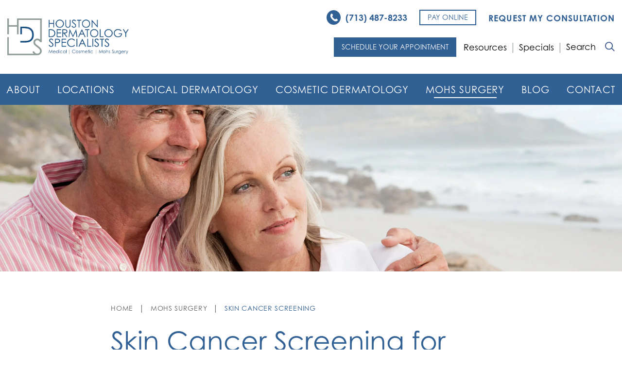

--- FILE ---
content_type: text/html; charset=UTF-8
request_url: https://www.houstondermatologyspecialists.com/mohs-surgery/skin-cancer/
body_size: 41248
content:
<!DOCTYPE html>
<html dir="ltr" lang="en-US">

<head>	
	
	
<!--###META CALLOUT###-->	
<link rel="shortcut icon" type="image/x-icon" href="https://www.houstondermatologyspecialists.com/favicon.ico" />
<meta charset="UTF-8" />
<meta name="format-detection" content="telephone=no" />
<meta name="viewport" content="width=device-width, initial-scale=1" />

	<style>img:is([sizes="auto" i], [sizes^="auto," i]) { contain-intrinsic-size: 3000px 1500px }</style>
	
		<!-- All in One SEO 4.8.1 - aioseo.com -->
		<title>Skin Cancer Screening &amp; Prevention in Cypress &amp; Magnolia, TX | Houston Dermatology Specialists</title>
	<meta name="description" content="The best treatment for skin cancer is prevention. Learn how to protect yourself from skin cancer and find out about annual screenings performed by board-certified Cypress dermatologist Dr. Christopher Downing and dermatologist Dr. Joel Byrne." />
	<meta name="robots" content="max-image-preview:large" />
	<link rel="canonical" href="https://www.houstondermatologyspecialists.com/mohs-surgery/skin-cancer/" />
	<meta name="generator" content="All in One SEO (AIOSEO) 4.8.1" />
		<script type="application/ld+json" class="aioseo-schema">
			{"@context":"https:\/\/schema.org","@graph":[{"@type":"BreadcrumbList","@id":"https:\/\/www.houstondermatologyspecialists.com\/mohs-surgery\/skin-cancer\/#breadcrumblist","itemListElement":[{"@type":"ListItem","@id":"https:\/\/www.houstondermatologyspecialists.com\/#listItem","position":1,"name":"Home","item":"https:\/\/www.houstondermatologyspecialists.com\/","nextItem":{"@type":"ListItem","@id":"https:\/\/www.houstondermatologyspecialists.com\/mohs-surgery\/#listItem","name":"Mohs Surgery"}},{"@type":"ListItem","@id":"https:\/\/www.houstondermatologyspecialists.com\/mohs-surgery\/#listItem","position":2,"name":"Mohs Surgery","item":"https:\/\/www.houstondermatologyspecialists.com\/mohs-surgery\/","nextItem":{"@type":"ListItem","@id":"https:\/\/www.houstondermatologyspecialists.com\/mohs-surgery\/skin-cancer\/#listItem","name":"Skin Cancer Screening"},"previousItem":{"@type":"ListItem","@id":"https:\/\/www.houstondermatologyspecialists.com\/#listItem","name":"Home"}},{"@type":"ListItem","@id":"https:\/\/www.houstondermatologyspecialists.com\/mohs-surgery\/skin-cancer\/#listItem","position":3,"name":"Skin Cancer Screening","previousItem":{"@type":"ListItem","@id":"https:\/\/www.houstondermatologyspecialists.com\/mohs-surgery\/#listItem","name":"Mohs Surgery"}}]},{"@type":"Organization","@id":"https:\/\/www.houstondermatologyspecialists.com\/#organization","name":"Houston Dermatology Specialists: Christopher Downing, MD","url":"https:\/\/www.houstondermatologyspecialists.com\/","telephone":"+17134878233"},{"@type":"WebPage","@id":"https:\/\/www.houstondermatologyspecialists.com\/mohs-surgery\/skin-cancer\/#webpage","url":"https:\/\/www.houstondermatologyspecialists.com\/mohs-surgery\/skin-cancer\/","name":"Skin Cancer Screening & Prevention in Cypress & Magnolia, TX | Houston Dermatology Specialists","description":"The best treatment for skin cancer is prevention. Learn how to protect yourself from skin cancer and find out about annual screenings performed by board-certified Cypress dermatologist Dr. Christopher Downing and dermatologist Dr. Joel Byrne.","inLanguage":"en-US","isPartOf":{"@id":"https:\/\/www.houstondermatologyspecialists.com\/#website"},"breadcrumb":{"@id":"https:\/\/www.houstondermatologyspecialists.com\/mohs-surgery\/skin-cancer\/#breadcrumblist"},"datePublished":"2022-06-17T21:55:15-05:00","dateModified":"2025-06-20T16:49:21-05:00"},{"@type":"WebSite","@id":"https:\/\/www.houstondermatologyspecialists.com\/#website","url":"https:\/\/www.houstondermatologyspecialists.com\/","name":"Houston Dermatology Specialists","inLanguage":"en-US","publisher":{"@id":"https:\/\/www.houstondermatologyspecialists.com\/#organization"}}]}
		</script>
		<!-- All in One SEO -->

<style id="banners">@media only screen and (max-width: 767px) {
    .banner {
        --auto-banner: url(https://www.houstondermatologyspecialists.com/content/themes/etna-interactive-site/images/banners/skin-cancer-mobile.webp);
    }
    html.no-webp .banner {
        background-image: url(https://www.houstondermatologyspecialists.com/content/themes/etna-interactive-site/images/banners/skin-cancer-mobile.jpg);
    }
}
@media only screen and (min-width: 768px) {
    .banner {
        --auto-banner: url(https://www.houstondermatologyspecialists.com/content/themes/etna-interactive-site/images/banners/skin-cancer.webp);
    }
    html.no-webp .banner {
        background-image: url(https://www.houstondermatologyspecialists.com/content/themes/etna-interactive-site/images/banners/skin-cancer.jpg);
    }
}
</style><link rel='dns-prefetch' href='//cdn.etnainteractive.com' />
<link rel="preload" href="https://www.houstondermatologyspecialists.com/content/themes/etna-interactive-site/images/banners/skin-cancer-mobile.webp" as="image" media="(max-width: 767px)"><link rel='stylesheet' id='sbi_styles-css' href='https://www.houstondermatologyspecialists.com/content/plugins/instagram-feed/css/sbi-styles.min.css?ver=6.8.0' type='text/css' media='all' />
<link rel='stylesheet' id='wp-block-library-css' href='https://www.houstondermatologyspecialists.com/wordpress/wp-includes/css/dist/block-library/style.min.css?ver=6.7.1' type='text/css' media='all' />
<style id='classic-theme-styles-inline-css' type='text/css'>
/*! This file is auto-generated */
.wp-block-button__link{color:#fff;background-color:#32373c;border-radius:9999px;box-shadow:none;text-decoration:none;padding:calc(.667em + 2px) calc(1.333em + 2px);font-size:1.125em}.wp-block-file__button{background:#32373c;color:#fff;text-decoration:none}
</style>
<style id="main-inline-critical-css">@charset "UTF-8";
@import url(https://p.typekit.net/p.css?s=1&k=lqq4gbf&ht=tk&f=39200.39201.39202.39203&a=583606&app=typekit&e=css);*{box-sizing:border-box;margin:0;border:none;padding:0;-webkit-tap-highlight-color:transparent;-webkit-tap-highlight-color:transparent}* :hover{-webkit-tap-highlight-color:transparent;-webkit-tap-highlight-color:transparent}.wf-loading [class^=fa-],[class*=" fa-"]{visibility:hidden;line-height:1;display:inline-block}.wf-active [class^=fa-],[class*=" fa-"]{visibility:visible}.wf-loading main h1,.wf-loading main h2,.wf-loading main h3{opacity:0}.eii-mobile-trigger{height:1px;width:100%;display:block}body,html{width:100%}img{image-rendering:-moz-crisp-edges;image-rendering:-o-crisp-edges;image-rendering:-webkit-optimize-contrast;-ms-interpolation-mode:nearest-neighbor;height:auto;max-width:100%}html{line-height:1.15;-webkit-text-size-adjust:100%}body{margin:0}main{display:block}h1{font-size:2em;margin:.67em 0}hr{box-sizing:content-box;height:0;overflow:visible}pre{font-family:monospace,monospace;font-size:1em}a{background-color:transparent}abbr[title]{border-bottom:none;text-decoration:underline;-webkit-text-decoration:underline dotted;text-decoration:underline dotted}b,strong{font-weight:bolder}code,kbd,samp{font-family:monospace,monospace;font-size:1em}small{font-size:80%}sub,sup{font-size:75%;line-height:0;position:relative;vertical-align:baseline}sub{bottom:-.25em}sup{top:-.5em}img{border-style:none}button,input,optgroup,select,textarea{font-family:inherit;font-size:100%;line-height:1.15;margin:0}button,input{overflow:visible}button,select{text-transform:none}[type=button],[type=reset],[type=submit],button{-webkit-appearance:button}[type=button]::-moz-focus-inner,[type=reset]::-moz-focus-inner,[type=submit]::-moz-focus-inner,button::-moz-focus-inner{border-style:none;padding:0}[type=button]:-moz-focusring,[type=reset]:-moz-focusring,[type=submit]:-moz-focusring,button:-moz-focusring{outline:1px dotted ButtonText}fieldset{padding:.35em .75em .625em}legend{box-sizing:border-box;color:inherit;display:table;max-width:100%;padding:0;white-space:normal}progress{vertical-align:baseline}textarea{overflow:auto}[type=checkbox],[type=radio]{box-sizing:border-box;padding:0}[type=number]::-webkit-inner-spin-button,[type=number]::-webkit-outer-spin-button{height:auto}[type=search]{-webkit-appearance:textfield;outline-offset:-2px}[type=search]::-webkit-search-decoration{-webkit-appearance:none}::-webkit-file-upload-button{-webkit-appearance:button;font:inherit}details{display:block}summary{display:list-item}template{display:none}[hidden]{display:none}.eii-grid{display:grid;grid-template-columns:repeat(12,minmax(0,1fr))}.eii-gutter{padding-left:15px;padding-right:15px}.eii-col{grid-column:auto/span 12}.eii-col-small-1{grid-column:auto/span 1}.eii-col-small-2{grid-column:auto/span 2}.eii-col-small-3{grid-column:auto/span 3}.eii-col-small-4{grid-column:auto/span 4}.eii-col-small-5{grid-column:auto/span 5}.eii-col-small-6{grid-column:auto/span 6}.eii-col-small-7{grid-column:auto/span 7}.eii-col-small-8{grid-column:auto/span 8}.eii-col-small-9{grid-column:auto/span 9}.eii-col-small-10{grid-column:auto/span 10}.eii-col-small-11{grid-column:auto/span 11}.eii-col-small-12{grid-column:auto/span 12}.eii-col-offset-small-0{grid-column-start:1}.eii-col-offset-small-1{grid-column-start:2}.eii-col-offset-small-2{grid-column-start:3}.eii-col-offset-small-3{grid-column-start:4}body.page-template-popup-layout{overflow:auto;-webkit-overflow-scrolling:touch}.print-media{display:none}div.eii-video{margin:2.5rem 0}.eii-video__playlist h2.eii-video__playlist__title{margin:0 0 .9375rem}div.eii-video__main__content{background:#316094}.eii-video__main{width:100%}.eii-content img{margin:0 0 25px;padding:0;max-width:100%;height:auto}.eii-content img.alignleft{margin:0 30px 10px 0;max-width:100%;height:auto;float:left}.eii-content img.alignright{margin:0 0 10px 30px;max-width:100%;height:auto;float:right}.eii-content img.aligncenter{margin:0 auto 30px;max-width:100%;height:auto;display:block}.eii-content img.excerpt_thumbnail{margin:0 15px 10px 0;float:left}.eii-content .wp-caption{margin:0;padding:10px 10px 0;background:#fff;border:none;font-size:15px;box-sizing:border-box}.eii-content .wp-caption.alignleft{margin:0 25px 10px 0;width:40%;float:left}.eii-content .wp-caption.alignright{margin:0 0 10px 25px;width:40%;float:right}.eii-content .wp-caption.aligncenter{margin:0 auto 30px;width:100%;display:block;float:none}.eii-content .wp-caption.alignnone{margin:0 0 15px;width:100%;float:none}.eii-content .wp-caption img{margin:0 0 10px;padding:0;width:100%;height:auto;border:none;background:0 0;display:block}.eii-content .wp-caption p{color:#000;margin:0 0 5px;padding:0 0 5px;font-size:.9375rem;line-height:1.25em;text-align:left}.wp-block-columns{justify-content:space-between}.wp-block-column:not(:first-child){margin-left:2em!important}html{scroll-padding-top:50px}.feature-video{margin:1.9375rem 0;clear:both}.feature-video+h2,.feature-video+h3,.feature-video+h4{margin-top:0}div.eii-video{color:#000;margin:0}.eii-video__playlist h2.eii-video__playlist__title{margin:0 0 .9375rem}div.eii-video__main__content{background:#e2f5fa;padding:1.875rem}div.eii-video__main__content h3{color:#fff;margin:0}div.eii-video__main__content p{color:#fff;margin:0}img{image-rendering:unset}
@font-face{font-family:century-gothic;src:url(https://use.typekit.net/af/40bdad/00000000000000007735ba11/30/l?primer=7cdcb44be4a7db8877ffa5c0007b8dd865b3bbc383831fe2ea177f62257a9191&fvd=n7&v=3) format("woff2"),url(https://use.typekit.net/af/40bdad/00000000000000007735ba11/30/d?primer=7cdcb44be4a7db8877ffa5c0007b8dd865b3bbc383831fe2ea177f62257a9191&fvd=n7&v=3) format("woff"),url(https://use.typekit.net/af/40bdad/00000000000000007735ba11/30/a?primer=7cdcb44be4a7db8877ffa5c0007b8dd865b3bbc383831fe2ea177f62257a9191&fvd=n7&v=3) format("opentype");font-display:auto;font-style:normal;font-weight:700;font-stretch:normal}
@font-face{font-family:century-gothic;src:url(https://use.typekit.net/af/0f9780/00000000000000007735ba15/30/l?primer=7cdcb44be4a7db8877ffa5c0007b8dd865b3bbc383831fe2ea177f62257a9191&fvd=i7&v=3) format("woff2"),url(https://use.typekit.net/af/0f9780/00000000000000007735ba15/30/d?primer=7cdcb44be4a7db8877ffa5c0007b8dd865b3bbc383831fe2ea177f62257a9191&fvd=i7&v=3) format("woff"),url(https://use.typekit.net/af/0f9780/00000000000000007735ba15/30/a?primer=7cdcb44be4a7db8877ffa5c0007b8dd865b3bbc383831fe2ea177f62257a9191&fvd=i7&v=3) format("opentype");font-display:auto;font-style:italic;font-weight:700;font-stretch:normal}
@font-face{font-family:century-gothic;src:url(https://use.typekit.net/af/9e55b6/00000000000000007735ba19/30/l?primer=7cdcb44be4a7db8877ffa5c0007b8dd865b3bbc383831fe2ea177f62257a9191&fvd=i4&v=3) format("woff2"),url(https://use.typekit.net/af/9e55b6/00000000000000007735ba19/30/d?primer=7cdcb44be4a7db8877ffa5c0007b8dd865b3bbc383831fe2ea177f62257a9191&fvd=i4&v=3) format("woff"),url(https://use.typekit.net/af/9e55b6/00000000000000007735ba19/30/a?primer=7cdcb44be4a7db8877ffa5c0007b8dd865b3bbc383831fe2ea177f62257a9191&fvd=i4&v=3) format("opentype");font-display:auto;font-style:italic;font-weight:400;font-stretch:normal}
@font-face{font-family:century-gothic;src:url(https://use.typekit.net/af/78c6b9/00000000000000007735ba1f/30/l?primer=7cdcb44be4a7db8877ffa5c0007b8dd865b3bbc383831fe2ea177f62257a9191&fvd=n4&v=3) format("woff2"),url(https://use.typekit.net/af/78c6b9/00000000000000007735ba1f/30/d?primer=7cdcb44be4a7db8877ffa5c0007b8dd865b3bbc383831fe2ea177f62257a9191&fvd=n4&v=3) format("woff"),url(https://use.typekit.net/af/78c6b9/00000000000000007735ba1f/30/a?primer=7cdcb44be4a7db8877ffa5c0007b8dd865b3bbc383831fe2ea177f62257a9191&fvd=n4&v=3) format("opentype");font-display:auto;font-style:normal;font-weight:400;font-stretch:normal}.tk-century-gothic{font-family:century-gothic,sans-serif}.eii-appearance-none{-webkit-appearance:none;-moz-appearance:none;-ms-appearance:none}.eii-font-smoothing{-webkit-font-smoothing:antialiased;-moz-osx-font-smoothing:grayscale}*,body{color:inherit;font-family:century-gothic,sans-serif;font-feature-settings:"lnum";text-rendering:optimizelegibility;-webkit-font-smoothing:antialiased;-moz-osx-font-smoothing:grayscale}.h1-style,h1,h1 span{color:#316094;font-family:century-gothic,sans-serif;font-weight:400;font-size:1.875rem;line-height:1.875rem;margin:1.3125rem 0 .5625rem}.h2-style,h2,h2 span{color:#316094;font-family:century-gothic,sans-serif;font-weight:400;font-size:1.375rem;line-height:1.875rem;margin:1.875rem 0 1rem}.h3-style,h3,h3 span{color:#5c7c78;font-family:century-gothic,sans-serif;font-weight:700;font-size:1.3125rem;line-height:1.625rem;margin:1.25rem 0 .625rem}.h4-style,h4,h4 span{color:#316094;font-family:century-gothic,sans-serif;font-weight:700;font-size:1.125rem;line-height:1.5rem;margin:.9375rem 0 .625rem}h1+h2{margin-top:0}h2+h3{margin-top:0}h3+h4{margin-top:0}hr+h3{margin-top:0}p{color:#000;font-family:century-gothic,sans-serif;font-weight:400;font-size:1rem;line-height:1.6875rem;margin:0 0 1.5625rem}main ul{font-size:1rem;line-height:1.6875rem;margin:0 0 1.5625rem;padding:0 0 0 .8125rem;list-style-type:none}main ul li{color:#000;font-weight:400;position:relative;font-size:1rem;line-height:1.6875rem;margin:0 0 .625rem}main ul li::before{color:#316094;content:"•";position:absolute;left:-15px;top:-3px}main ul li::marker{content:none}main ol{font-size:1rem;line-height:1.6875rem;margin:0 0 1.5625rem;padding:0 0 0 .8125rem;padding:0 0 0 1.25rem}main ol li{color:#000;font-weight:400;position:relative;font-size:1rem;line-height:1.6875rem;margin:0 0 .625rem}ol.eii-inline-list,ul.eii-inline-list{list-style:none}ol.eii-inline-list li,ul.eii-inline-list li{display:inline-block;list-style:none}ol.eii-inline-list li:after,ul.eii-inline-list li:after{content:"|"}blockquote{margin-top:1.875rem;margin-bottom:1.875rem;padding:2.75rem .625rem;position:relative;background:transparent url(/content/themes/etna-interactive-site/images/marble.webp) no-repeat center/cover;margin-left:-15px;margin-right:-15px}html.no-webp blockquote{background:transparent url(/content/themes/etna-interactive-site/images/marble.jpg) no-repeat center/cover}blockquote p{max-width:100%;margin:0 auto;font-size:1.375rem;line-height:1.75rem;font-weight:400;color:#000;margin-bottom:0;position:relative}blockquote p::before{content:"";background:url(/content/themes/etna-interactive-site/images/svg/quote.svg) no-repeat;background-size:contain;width:2.375rem;height:1.3125rem;display:block;position:absolute;top:-55px;left:50%;transform:translateX(-50%)}blockquote cite{max-width:100%;margin:0 auto;display:block;text-align:start;font-size:.9375rem;line-height:2.625rem;font-weight:700;color:#316094;font-style:normal}blockquote+h2,blockquote+h3,blockquote+h4{margin-top:0}a,h1 a,h2 a,h3 a,h4 a,p a,span a,strong a{color:#316094;font-family:inherit;font-weight:700;line-height:inherit;text-decoration:underline;transition:all .4s;display:inline-block;cursor:pointer}a:visited,h1 a:visited,h2 a:visited,h3 a:visited,h4 a:visited,p a:visited,span a:visited,strong a:visited{color:#5984b2}a:hover,h1 a:hover,h2 a:hover,h3 a:hover,h4 a:hover,p a:hover,span a:hover,strong a:hover{color:#11345c}a,strong{font-weight:700}hr,hr.wp-block-separator{clear:both;height:0;margin:1.9375rem 0;border-top:0;border-right:0;border-bottom:1px solid #9eacaa;border-left:0}sub,sup{color:inherit;font-family:century-gothic,sans-serif;font-size:60%;line-height:0;position:relative;vertical-align:super;top:5%}.callout{background:#316094;color:#fff;margin:1.9375rem 0;padding:2.1875rem;position:relative;width:100%;opacity:0}.callout.intersect{-webkit-animation:fade-in-top 1s both;animation:fade-in-top 1s both}.callout p:empty{display:none}.callout p,.callout span{color:#fff}.callout p:last-child,.callout span:last-child,.callout ul:last-child{margin-bottom:0}.callout h2,.callout h3,.callout h4{margin-top:0;color:#fff}.callout.primary{background:#316094;color:#fff;margin:1.9375rem 0;padding:2.1875rem;position:relative;width:100%;opacity:0}.callout.primary.intersect{-webkit-animation:fade-in-top 1s both;animation:fade-in-top 1s both}.callout.primary p:empty{display:none}.callout.primary p,.callout.primary span{color:#fff}.callout.primary p:last-child,.callout.primary span:last-child,.callout.primary ul:last-child{margin-bottom:0}.callout.primary h2,.callout.primary h3,.callout.primary h4{margin-top:0;color:#fff}.callout.secondary{background:#316094;color:#fff;margin:1.9375rem 0;padding:2.1875rem;position:relative;width:100%;opacity:0;background:#f4f3f0}.callout.secondary.intersect{-webkit-animation:fade-in-top 1s both;animation:fade-in-top 1s both}.callout.secondary p:empty{display:none}.callout.secondary p,.callout.secondary span{color:#fff}.callout.secondary p:last-child,.callout.secondary span:last-child,.callout.secondary ul:last-child{margin-bottom:0}.callout.secondary h2,.callout.secondary h3,.callout.secondary h4{margin-top:0;color:#fff}.callout.secondary p,.callout.secondary span{color:#000}.callout.secondary h2,.callout.secondary h3,.callout.secondary h4{color:#316094}.callout.tertiary{background:#316094;color:#fff;margin:1.9375rem 0;padding:2.1875rem;position:relative;width:100%;opacity:0;background:#e8eced}.callout.tertiary.intersect{-webkit-animation:fade-in-top 1s both;animation:fade-in-top 1s both}.callout.tertiary p:empty{display:none}.callout.tertiary p,.callout.tertiary span{color:#fff}.callout.tertiary p:last-child,.callout.tertiary span:last-child,.callout.tertiary ul:last-child{margin-bottom:0}.callout.tertiary h2,.callout.tertiary h3,.callout.tertiary h4{margin-top:0;color:#fff}.callout.tertiary p,.callout.tertiary span{color:#000}.callout.tertiary h2,.callout.tertiary h3,.callout.tertiary h4{color:#316094}table{border-spacing:.3125rem}table th{background:#316094;color:#fff;font-weight:700;font-size:1.125rem;line-height:1.375rem;padding:1.25rem .9375rem;text-align:center;letter-spacing:.016em}table td{font-size:1rem;line-height:1.375rem;padding:1.25rem .9375rem;text-align:center;letter-spacing:.016em}table tr:nth-child(odd){background:#e3dfdf}table tr:nth-child(even){background:#d6d0cf}body .eii-grid{grid-column-gap:.625rem}.button,.button.primary,.button.primary-button,.eii-btn,.eii-btn.primary,button{display:inline-block;cursor:pointer;font-size:1.125rem;font-weight:400;line-height:1.125rem;margin:.9375rem 0;text-decoration:none;padding:.84375rem 2.5rem;text-align:center;text-transform:uppercase;transition:all .4s;width:100%;background:#316094;border:1px solid #316094;color:#fff}.button.primary-button.wide,.button.primary.wide,.button.wide,.eii-btn.primary.wide,.eii-btn.wide,button.wide{width:100%;display:block}.button.primary-button:active,.button.primary-button:focus,.button.primary-button:hover,.button.primary:active,.button.primary:focus,.button.primary:hover,.button:active,.button:focus,.button:hover,.eii-btn.primary:active,.eii-btn.primary:focus,.eii-btn.primary:hover,.eii-btn:active,.eii-btn:focus,.eii-btn:hover,button:active,button:focus,button:hover{background:#11345c;border:1px solid #11345c}.button.secondary,.eii-btn.secondary,button.secondary{display:inline-block;cursor:pointer;font-size:1.125rem;font-weight:400;line-height:1.125rem;margin:.9375rem 0;text-decoration:none;padding:.84375rem 2.5rem;text-align:center;text-transform:uppercase;transition:all .4s;width:100%;background:#fff;border:2px solid #316094;color:#316094}.button.secondary.wide,.eii-btn.secondary.wide,button.secondary.wide{width:100%;display:block}.button.secondary:active,.button.secondary:focus,.button.secondary:hover,.eii-btn.secondary:active,.eii-btn.secondary:focus,.eii-btn.secondary:hover,button.secondary:active,button.secondary:focus,button.secondary:hover{background:#e2f5fa}.button.tertiary,.eii-btn.tertiary,button.tertiary{display:inline-block;cursor:pointer;font-size:1.125rem;font-weight:400;line-height:1.125rem;margin:.9375rem 0;text-decoration:none;padding:.84375rem 2.5rem;text-align:center;text-transform:uppercase;transition:all .4s;width:100%;text-align:start;border-bottom:3px solid #9eacaa;color:#316094;background:0 0;border-top:none;border-left:none;border-right:none;letter-spacing:.05em;font-weight:700;padding-left:0;padding-right:0;width:auto}.button.tertiary.wide,.eii-btn.tertiary.wide,button.tertiary.wide{width:100%;display:block}.button.tertiary:active,.button.tertiary:focus,.button.tertiary:hover,.eii-btn.tertiary:active,.eii-btn.tertiary:focus,.eii-btn.tertiary:hover,button.tertiary:active,button.tertiary:focus,button.tertiary:hover{color:#11345c;border-color:#11345c}.button.tertiary:hover::after,.eii-btn.tertiary:hover::after,button.tertiary:hover::after{transform:scaleX(1) translateY(16px)}.button.tertiary::after,.eii-btn.tertiary::after,button.tertiary::after{content:"";border-bottom:3px solid #11345c;transform:scaleX(0) translateY(16px);width:100%;transform-origin:50%;transition:all .4s ease;display:block}::-webkit-input-placeholder{color:#525252;opacity:1}::-moz-placeholder{color:#525252;opacity:1}:-ms-input-placeholder{color:#525252;opacity:1}:-moz-placeholder{color:#525252;opacity:1}input:not(.submit):not([type=checkbox]):not([type=radio]),select,textarea{-webkit-appearance:none;-moz-appearance:none;appearance:none;background:#fff;border:1px solid #a2abaa;color:#525252;font-family:century-gothic,sans-serif;font-size:1rem;height:3.25rem;line-height:3.25rem;margin:0 0 .5625rem;padding:0 .9375rem;width:100%;transition:all .4s ease}input:not(.submit):not([type=checkbox]):not([type=radio])::-moz-placeholder,select::-moz-placeholder,textarea::-moz-placeholder{color:#525252;font-family:century-gothic,sans-serif;font-size:1rem}input:not(.submit):not([type=checkbox]):not([type=radio]):-ms-input-placeholder,select:-ms-input-placeholder,textarea:-ms-input-placeholder{color:#525252;font-family:century-gothic,sans-serif;font-size:1rem}input:not(.submit):not([type=checkbox]):not([type=radio])::placeholder,select::placeholder,textarea::placeholder{color:#525252;font-family:century-gothic,sans-serif;font-size:1rem}input:not(.submit):not([type=checkbox]):not([type=radio]):focus,select:focus,textarea:focus{border-left:6px solid #316094;outline:0}textarea{height:14.6875rem;resize:none}select{background:#fff url(/content/themes/etna-interactive-site/images/svg/angle-down.svg) no-repeat right center;background-size:auto 30%;background-position-x:97%;color:#525252}select::-ms-expand{display:none}.checkboxes span.valid{display:flex}.checkboxes span.valid label{display:flex;align-items:center}.checkboxes label,.checkboxes span{color:#525252;font-family:century-gothic,sans-serif;font-size:1rem}.checkboxes span.newslettersignup,.checkboxes span.textsignup{display:flex;justify-content:flex-start;align-items:flex-start;margin-bottom:.625rem}.checkboxes span.newslettersignup label,.checkboxes span.textsignup label{width:90%}.checkboxes p:first-of-type{margin-bottom:.3125rem}input[type=checkbox]{-webkit-appearance:none;-moz-appearance:none;appearance:none;border:1px solid #e5e5e5;box-shadow:none;margin:0 .625rem 0 0;padding:0;height:1.375rem;width:1.375rem;cursor:pointer;position:relative;background-color:#fff}input[type=checkbox]#TextSignUp{max-width:1.375rem;width:100%}input[type=checkbox]:checked{background:#fff url(/content/themes/etna-interactive-site/images/svg/check.svg) no-repeat right center;background-size:contain}input[type=checkbox]:focus{border:1px solid #316094;outline:0}.radio-wrap{display:flex;margin-bottom:1.25rem}.radio-wrap .radio-1{margin-right:1.875rem}.radio-wrap .radio-1,.radio-wrap .radio-2{display:flex;align-items:center}.radio-wrap label{font-size:1.125rem;margin-left:.625rem}input[type=radio]{background:#fff;-webkit-appearance:none;-moz-appearance:none;appearance:none;border:1px solid #e5e5e5;border-radius:50%;padding:0;height:1.125rem;width:1.125rem}input[type=radio]:checked{background:#316094}.invalid input:not(.submit):not([type=checkbox]):not([type=radio]),.invalid textarea{border-left:6px solid #943131;background:#fff url(/content/themes/etna-interactive-site/images/svg/warning.svg) no-repeat right center;background-size:auto 50%;background-position-x:97%}select.invalid{border-left:6px solid #943131;background:#fff url(/content/themes/etna-interactive-site/images/svg/warning.svg) no-repeat right center;background-size:auto 50%;background-position-x:97%}.invalid input[type=checkbox]{border:2px solid #943131}.submitContainer{text-align:right}.submitContainer button{margin:0 0 .625rem}.google-notice{margin:0;font-size:.75rem;line-height:1.25rem;color:#525252;text-align:start;display:block}.etna-contact-form .warning .eii-grid{background:#943131;padding:1.875rem;margin:1.25rem auto}.etna-contact-form .warning h2,.etna-contact-form .warning li,.etna-contact-form .warning p{color:#fff;margin:0}.etna-contact-form .warning h2{font-size:1.875rem}.etna-contact-form .warning ul{margin:0}.etna-contact-form p.disclaimer.directionForm{text-align:right;margin-bottom:.625rem;font-size:.75rem;font-style:italic;align-self:end;color:#525252}.etna-contact-form .termsSpan{cursor:pointer;margin-left:.1875rem}.etna-contact-form .termsConditions{font-size:.875rem;line-height:1.25rem;margin:.625rem 0 1.25rem}body.page-id-62 button.submit{width:100%;margin-top:.625rem}body.page-id-62 .form-etna-contact:not(.form-newsletter){background-color:#ebf1f2;padding:2.5rem .9375rem;margin-bottom:2.5rem}body.page-id-62 .form-etna-contact:not(.form-newsletter) h2{margin:0}body.page-template-popup-layout{padding:1.25rem;background:#ebf1f2}body.page-template-popup-layout h2.consultation{text-align:center;font-size:2rem}body.page-template-popup-layout button.submit{margin-top:.625rem}body.page-id-119 button.submit{margin-top:.625rem}.eii-col-xlarge-2-news input,.submitContainer input{display:none}
@-webkit-keyframes fade-in{0%{opacity:0}100%{opacity:1}}
@keyframes fade-in{0%{opacity:0}100%{opacity:1}}
@-webkit-keyframes fade-in-top{0%{transform:translateY(-50px);opacity:0}100%{transform:translateY(0);opacity:1}}
@keyframes fade-in-top{0%{transform:translateY(-50px);opacity:0}100%{transform:translateY(0);opacity:1}}
@-webkit-keyframes fade-in-bottom{0%{transform:translateY(50px);opacity:0}100%{transform:translateY(0);opacity:1}}
@keyframes fade-in-bottom{0%{transform:translateY(50px);opacity:0}100%{transform:translateY(0);opacity:1}}
@-webkit-keyframes fade-in-left{0%{transform:translateX(-100px);opacity:0}100%{transform:translateX(0);opacity:1}}
@keyframes fade-in-left{0%{transform:translateX(-100px);opacity:0}100%{transform:translateX(0);opacity:1}}
@-webkit-keyframes fade-in-right{0%{transform:translateX(100px);opacity:0}100%{transform:translateX(0);opacity:1}}
@keyframes fade-in-right{0%{transform:translateX(100px);opacity:0}100%{transform:translateX(0);opacity:1}}
@media (min-width:320px)and (max-width:532px){.eii-hide-for-small{display:none}}
@media (min-width:533px){.eii-gutter{padding-left:15px;padding-right:15px}.eii-col-medium-1{grid-column:auto/span 1}.eii-col-medium-2{grid-column:auto/span 2}.eii-col-medium-3{grid-column:auto/span 3}.eii-col-medium-4{grid-column:auto/span 4}.eii-col-medium-5{grid-column:auto/span 5}.eii-col-medium-6{grid-column:auto/span 6}.eii-col-medium-7{grid-column:auto/span 7}.eii-col-medium-8{grid-column:auto/span 8}.eii-col-medium-9{grid-column:auto/span 9}.eii-col-medium-10{grid-column:auto/span 10}.eii-col-medium-11{grid-column:auto/span 11}.eii-col-medium-12{grid-column:auto/span 12}.eii-col-offset-medium-0{grid-column-start:1}.eii-col-offset-medium-1{grid-column-start:2}.eii-col-offset-medium-2{grid-column-start:3}.eii-col-offset-medium-3{grid-column-start:4}}
@media (min-width:533px)and (max-width:767px){.eii-hide-for-medium{display:none}}
@media (min-width:600px){blockquote p{max-width:65%}blockquote cite{max-width:65%}}
@media (min-width:768px){.eii-hide-for-large{display:none}.eii-container{max-width:1200px;margin:0 auto}.eii-gutter{padding-left:15px;padding-right:15px}.eii-col-large-1{grid-column:auto/span 1}.eii-col-large-2{grid-column:auto/span 2}.eii-col-large-3{grid-column:auto/span 3}.eii-col-large-4{grid-column:auto/span 4}.eii-col-large-5{grid-column:auto/span 5}.eii-col-large-6{grid-column:auto/span 6}.eii-col-large-7{grid-column:auto/span 7}.eii-col-large-8{grid-column:auto/span 8}.eii-col-large-9{grid-column:auto/span 9}.eii-col-large-10{grid-column:auto/span 10}.eii-col-large-11{grid-column:auto/span 11}.eii-col-large-12{grid-column:auto/span 12}.eii-col-offset-large-0{grid-column-start:1}.eii-col-offset-large-1{grid-column-start:2}.eii-col-offset-large-2{grid-column-start:3}.eii-col-offset-large-3{grid-column-start:4}.eii-video__main{width:75%}.wp-block-column h2:first-child,.wp-block-column h3:first-child,.wp-block-column h4:first-child{margin-top:0;margin-bottom:0}.feature-video{margin:2.5rem 0}div.eii-video .eii-video__main{width:75%;margin:0 auto}.h1-style,h1,h1 span{font-size:3.4375rem;line-height:3.4375rem;margin:1.5625rem 0 1.25rem}.h2-style,h2,h2 span{font-size:1.625rem;line-height:2.25rem;margin:3.125rem 0 .8125rem}.h3-style,h3,h3 span{font-size:1.25rem;line-height:1.875rem;margin:1.5625rem 0 .625rem}.h4-style,h4,h4 span{font-size:1.5625rem;line-height:1.75rem;margin:1.5625rem 0 .625rem}p{font-size:1.125rem;line-height:1.875rem;margin:0 0 1.9375rem}blockquote{margin-top:3.125rem;margin-bottom:3.125rem;margin-left:-9.66%;margin-right:-9.66%}blockquote{padding:2.75rem .9375rem}blockquote{padding:8.125rem .9375rem}blockquote p{font-size:1.625rem;line-height:2.5rem}blockquote p::before{width:5.1875rem;height:3.25rem;top:-155px}blockquote cite{font-size:1rem}table{border-spacing:.625rem}table th{letter-spacing:.03em;font-weight:500;font-size:1.75rem;line-height:2.5rem;padding:1.875rem .9375rem}table td{font-size:1.125rem;line-height:2.125rem;padding:1.875rem .9375rem}body .eii-grid{grid-column-gap:1.875rem}body .eii-container{max-width:97.125rem}.button,.button.primary,.button.primary-button,.eii-btn,.eii-btn.primary,button{width:auto}.button.secondary,.eii-btn.secondary,button.secondary{width:auto}.button.tertiary,.eii-btn.tertiary,button.tertiary{width:auto}.etna-contact-form form .eii-grid{grid-column-gap:30px}}
@media only screen and (min-width:768px){.eii-mobile-trigger{display:none}html{scroll-padding-top:220px}}
@media (min-width:1023px){.eii-hide-for-xlarge{display:none}.eii-col-xlarge-1{grid-column:auto/span 1}.eii-col-xlarge-2{grid-column:auto/span 2}.eii-col-xlarge-3{grid-column:auto/span 3}.eii-col-xlarge-4{grid-column:auto/span 4}.eii-col-xlarge-5{grid-column:auto/span 5}.eii-col-xlarge-6{grid-column:auto/span 6}.eii-col-xlarge-7{grid-column:auto/span 7}.eii-col-xlarge-8{grid-column:auto/span 8}.eii-col-xlarge-9{grid-column:auto/span 9}.eii-col-xlarge-10{grid-column:auto/span 10}.eii-col-xlarge-11{grid-column:auto/span 11}.eii-col-xlarge-12{grid-column:auto/span 12}.eii-col-offset-xlarge-0{grid-column-start:1}.eii-col-offset-xlarge-1{grid-column-start:2}.eii-col-offset-xlarge-2{grid-column-start:3}.eii-col-offset-xlarge-3{grid-column-start:4}blockquote{margin-left:-25%;margin-right:-25%}blockquote{padding-left:7.8125rem}blockquote p::before{transform:none;left:-125px;top:13px}body.page-id-62 button.submit{margin-top:0}}
@media (max-width:767px){.eii-show-for-large{display:none}.wp-block-image .alignright{margin:0}.eii-content img{margin:0 0 25px;padding:0;width:100%;max-width:100%;height:auto}.eii-content img.alignleft{margin:0 30px 10px 0;width:40%;height:auto;float:left}.eii-content img.alignright{margin:0 0 10px 30px;width:40%;height:auto;float:right}.eii-content img.aligncenter{margin:0 auto 30px;width:100%;height:auto;display:block}.wp-block-columns{display:block}div.wp-block-column:not(:only-child){flex-basis:100%!important}.wp-block-column:not(:first-child){margin-left:0!important}} .modal__overlay{position:fixed;top:0;left:0;right:0;bottom:0;background:rgba(0,0,0,.6);display:flex;justify-content:center;align-items:center;z-index:100000}.modal__container{background-color:#fff;position:relative;max-height:100vh;border-radius:4px;overflow-y:auto;box-sizing:border-box;z-index:100001}.modal__header{display:flex;flex-flow:row nowrap;justify-content:flex-end}.modal__title{margin-top:0;margin-bottom:0;font-weight:600;font-size:1.25rem;line-height:1.25;color:#00449e;box-sizing:border-box}.modal__close{background:0 0;border:0;margin:0;padding:.5rem;color:#000}.modal__header .modal__close:before{content:"✕"}.modal__content{overflow:hidden;padding:0}.modal__btn{font-size:.875rem;padding-left:1rem;padding-right:1rem;padding-top:.5rem;padding-bottom:.5rem;background-color:#e6e6e6;color:rgba(0,0,0,.8);border-radius:.25rem;border-style:none;border-width:0;cursor:pointer;-webkit-appearance:button;text-transform:none;overflow:visible;line-height:1.15;margin:0;will-change:transform;-moz-osx-font-smoothing:grayscale;-webkit-backface-visibility:hidden;backface-visibility:hidden;transform:translateZ(0);transition:transform .25s ease-out}.modal__btn:focus,.modal__btn:hover{transform:scale(1.05)}.modal__btn-primary{background-color:#00449e;color:#fff}.modal__iframe{padding:0;margin:0;border:0;outline:0;vertical-align:top;display:block;width:100%;height:100%}
@-webkit-keyframes mmfadeIn{from{opacity:0}to{opacity:1}}
@keyframes mmfadeIn{from{opacity:0}to{opacity:1}}
@-webkit-keyframes mmfadeOut{from{opacity:1}to{opacity:0}}
@keyframes mmfadeOut{from{opacity:1}to{opacity:0}}
@-webkit-keyframes mmslideIn{from{transform:translateY(15%)}to{transform:translateY(0)}}
@keyframes mmslideIn{from{transform:translateY(15%)}to{transform:translateY(0)}}
@-webkit-keyframes mmslideOut{from{transform:translateY(0)}to{transform:translateY(-10%)}}
@keyframes mmslideOut{from{transform:translateY(0)}to{transform:translateY(-10%)}}.micromodal-slide{display:none}.micromodal-slide.is-open{display:block}.micromodal-slide[aria-hidden=false] .modal__overlay{-webkit-animation:mmfadeIn .3s cubic-bezier(0,0,.2,1);animation:mmfadeIn .3s cubic-bezier(0,0,.2,1)}.micromodal-slide[aria-hidden=false] .modal__container{-webkit-animation:mmslideIn .3s cubic-bezier(0,0,.2,1);animation:mmslideIn .3s cubic-bezier(0,0,.2,1)}.micromodal-slide[aria-hidden=true] .modal__overlay{-webkit-animation:mmfadeOut .3s cubic-bezier(0,0,.2,1);animation:mmfadeOut .3s cubic-bezier(0,0,.2,1)}.micromodal-slide[aria-hidden=true] .modal__container{-webkit-animation:mmslideOut .3s cubic-bezier(0,0,.2,1);animation:mmslideOut .3s cubic-bezier(0,0,.2,1)}.micromodal-slide .modal__container,.micromodal-slide .modal__overlay{will-change:transform}body.modal-open{overflow:hidden}
@media (min-width:768px){.modal .modal__container{position:relative;overflow:unset;box-shadow:0 10px 25px rgba(0,0,0,.5)}.modal .modal__container header{padding:0}.modal .modal__container header .modal__close{transition:all .4s;-webkit-transition:all .4s;-moz-transition:all .4s;position:absolute;top:-18px;right:-18px;width:36px;height:36px;cursor:pointer;background:#000;color:#fff;border-radius:56%;z-index:10000000000}.modal .modal__container header .modal__close:hover{width:40px;height:40px}.modal .modal__content{overflow:auto;-webkit-overflow-scrolling:touch}.modal .modal__overlay{background:rgba(255,255,255,.6)}}
@media (max-width:1600px){.modal__container{height:80%}.modal__content{height:100%!important}} .ss-container.awake{position:relative;z-index:10}.ss-container.awake:not(.initialized) .ss-slide:first-of-type{opacity:1;position:static;visibility:visible}.ss-container.awake .ss-slides{position:relative;transition:.3s}.ss-container.awake .ss-slides.center .ss-slide{top:50%;transform:translateY(-50%)}.ss-container.awake .ss-slide{left:0;margin:0 auto;opacity:0;padding:20px 5%;position:absolute;right:0;text-align:center;top:0;transition:.3s;visibility:hidden;z-index:20}.ss-container.awake .ss-slide.active{opacity:1;visibility:visible}.ss-container.awake .ss-slide img{max-width:100%}.ss-container.awake .ss-dotnav{align-items:center;display:flex;justify-content:space-between;list-style:none;padding:0;width:100%;z-index:0}.ss-container.awake .ss-dotnav>*{cursor:pointer;height:20px;width:20px}.ss-container:not(.awake) .ss-dotnav>*,.ss-container:not(.awake) .ss-next,.ss-container:not(.awake) .ss-prev{display:none} .thankYouMessage .etna-contact-form:before,.thankYouMessage .form-text{display:none}.termsConditions{display:none}.termsConditions.open{display:block}span.mobilePhone{display:none!important}.grecaptcha-badge{visibility:hidden} #eiiMenuToolbar .payment-button{float:right;margin:0;padding:0;display:flex;height:50px}#eiiMenuToolbar .payment-button .pay-button{margin:0;padding:0 20px;height:52px;border:0;background:#11345c;font-size:.875rem;color:#fff}#eiiMenuToolbar .payment-button .pay-button:active,#eiiMenuToolbar .payment-button .pay-button:focus,#eiiMenuToolbar .payment-button .pay-button:hover{background:#11345c}#eiiMenuToolbar .payment-button:hover .pay-button{color:#9eacaa}a.eiiMenuButton.layout-stacked::after,a.eiiMenuButton.layout-stacked::before{content:none!important}#eiiMenuToolbar a.eiiMenuButton.layout-stacked span.hamburger{margin-top:15px!important}#eiiMenuToolbar a.eiiContactButton span.eii-mm-button{height:3.125rem!important;line-height:3.125rem!important}#eiiMenuToolbar a.eiiContactButton{padding:0!important}#eiiMenuToolbar{display:block!important}#eiiMenuNav:not(.extended),#eiiMenuToolbar:not(.extended){display:block!important}#eiiMenuNav ul#eiiMenu>li.menu-item-86{display:none!important}.hamburger{padding:0 0;display:inline-block;cursor:pointer;transition-property:opacity,filter;transition-duration:.15s;transition-timing-function:linear;font:inherit;color:inherit;text-transform:none;background-color:transparent;border:0;margin:0;overflow:visible;width:32px;height:19px;outline:0!important}.hamburger:hover{opacity:1}.hamburger-box{width:32px;height:19px;display:block;position:relative}.hamburger-inner{display:block;top:50%;margin-top:-1.5px}.hamburger-inner,.hamburger-inner::after,.hamburger-inner::before{width:32px;height:3px;background-color:#fff;border-radius:0;position:absolute;transition-property:transform;transition-duration:.4s;transition-timing-function:ease}.hamburger-inner::after,.hamburger-inner::before{content:"";display:block}.hamburger-inner::before{top:-8px}.hamburger-inner::after{bottom:-8px}.hamburger--spin .hamburger-inner{transition:transform .3s cubic-bezier(.55,.055,.675,.19),background-color .4s,width .4s,left .4s}.hamburger--spin .hamburger-inner::before{transition:top .1s .34s ease-in,opacity .1s ease-in,background-color .4s,width .4s}.hamburger--spin .hamburger-inner::after{transition:bottom .1s .34s ease-in,transform .3s cubic-bezier(.55,.055,.675,.19),background-color .4s,width .4s}.hamburger--spin.is-active .hamburger-inner{transform:rotate(225deg);transition:transform .3s cubic-bezier(.215,.61,.355,1) .14s,background-color .4s,width .4s,left .4s}.hamburger--spin.is-active .hamburger-inner::before{top:0;opacity:0;transition:top .1s ease-out,opacity .1s .14s ease-out,background-color .4s,width .4s}.hamburger--spin.is-active .hamburger-inner::after{bottom:0;transform:rotate(-90deg);transition:bottom .1s ease-out,transform .3s .14s cubic-bezier(.215,.61,.355,1),background-color .4s,width .4s}.expand{padding:0;display:inline-block;cursor:pointer;font:inherit;color:inherit;text-transform:none;background-color:transparent;border:0;margin:0;overflow:visible;width:10px;height:10px;outline:0!important}.expand-box{width:10px;height:10px;display:inline-block;position:relative}.expand-inner{width:10px;height:10px;display:inline-block}.expand-inner:after,.expand-inner:before{width:10px;height:2px;background-color:#fff;transition:transform .15s ease,background-color .3s;content:"";display:block;position:absolute;top:50%;left:0;margin-top:-1px}.expand--spin .expand-inner{transition:all .3s}.expand--spin .expand-inner::after{transform:rotate(-90deg)}.expand--spin.is-active .expand-inner{transform:rotate(180deg)}.expand--spin.is-active .expand-inner::after{transform:rotate(0)}#eiiMenuToolbar a.eiiContactButton .eii-mm-button:after,#eiiMenuToolbar a.eiiContactButton .eii-mm-button:before,#eiiMenuToolbar a.eiiMenuButton .eii-mm-button:after,#eiiMenuToolbar a.eiiMenuButton .eii-mm-button:before{content:none}body.menu-open,html.menu-open{width:100%;height:100%;overflow:hidden}#eiiMenuToolbar{padding:0;width:100%;height:50px;line-height:50px;z-index:9999;position:fixed!important;top:0;left:0;box-sizing:border-box;overflow:hidden;transition:all .4s;background:#316094}#eiiMenuToolbar.menu-open{background-color:#316094}#eiiMenuToolbar a{padding:0 20px;height:50px;line-height:50px;position:relative;display:block;z-index:9999;cursor:pointer;-webkit-tap-highlight-color:transparent;-webkit-tap-highlight-color:transparent}#eiiMenuToolbar a:after,#eiiMenuToolbar a:before{font-size:24px;line-height:50px;position:relative}#eiiMenuToolbar a.eiiMenuButton{padding:0 .9375rem;width:auto;height:50px;line-height:50px;text-decoration:none;float:left}#eiiMenuToolbar a.eiiMenuButton span.hamburger{margin-top:15px;float:left}#eiiMenuToolbar a.eiiMenuButton span.hamburger .hamburger-inner{background-color:#fff}#eiiMenuToolbar a.eiiMenuButton span.hamburger .hamburger-inner:after,#eiiMenuToolbar a.eiiMenuButton span.hamburger .hamburger-inner:before{background-color:#fff}#eiiMenuToolbar a.eiiMenuButton:active span.hamburger,#eiiMenuToolbar a.eiiMenuButton:hover span.hamburger{background:0 0}#eiiMenuToolbar a.eiiMenuButton:active span.hamburger .hamburger-inner,#eiiMenuToolbar a.eiiMenuButton:hover span.hamburger .hamburger-inner{background-color:#fff}#eiiMenuToolbar a.eiiMenuButton:active span.hamburger .hamburger-inner:after,#eiiMenuToolbar a.eiiMenuButton:active span.hamburger .hamburger-inner:before,#eiiMenuToolbar a.eiiMenuButton:hover span.hamburger .hamburger-inner:after,#eiiMenuToolbar a.eiiMenuButton:hover span.hamburger .hamburger-inner:before{background-color:#fff}#eiiMenuToolbar a.eiiMenuButton.layout-aside:active:before,#eiiMenuToolbar a.eiiMenuButton.layout-aside:hover:before,#eiiMenuToolbar a.eiiMenuButton.layout-stacked:active:before,#eiiMenuToolbar a.eiiMenuButton.layout-stacked:hover:before{opacity:0}#eiiMenuToolbar a.eiiMenuButton.layout-aside:active:after,#eiiMenuToolbar a.eiiMenuButton.layout-aside:hover:after,#eiiMenuToolbar a.eiiMenuButton.layout-stacked:active:after,#eiiMenuToolbar a.eiiMenuButton.layout-stacked:hover:after{opacity:1}#eiiMenuToolbar a.eiiMenuButton.layout-aside:after,#eiiMenuToolbar a.eiiMenuButton.layout-stacked:after{color:#fff;font-size:14px;font-family:century-gothic,sans-serif;font-weight:400;letter-spacing:0;text-transform:uppercase;text-decoration:none}#eiiMenuToolbar a.eiiMenuButton.layout-aside{width:110px}#eiiMenuToolbar a.eiiMenuButton.layout-aside:after,#eiiMenuToolbar a.eiiMenuButton.layout-aside:before{content:"";width:40px;height:50px;line-height:50px;background-repeat:no-repeat;background-position:center left;background-size:contain;position:absolute;left:54px;top:50%;transform:translateY(-50%);transition:.4s all;display:inline-block}#eiiMenuToolbar a.eiiMenuButton.layout-aside:before{background-image:url("data:image/svg+xml;charset=utf8,%3Csvg xmlns='http://www.w3.org/2000/svg' width='32' height='8' viewBox='0 0 32 8' color='%23fff'%3E%3Cpath d='M5.31,0H7.7v8H6.15V2.59c0-0.15,0-0.37,0.01-0.65c0-0.28,0.01-0.5,0.01-0.65L4.65,8H3.04l-1.5-6.72    c0,0.15,0,0.37,0.01,0.65s0.01,0.5,0.01,0.65V8H0V0h2.42l1.45,6.29L5.31,0z' fill='currentColor' /%3E%3Cpath d='M15.46,1.42h-4.21v1.7h3.87v1.39h-3.87v2.06h4.41V8H9.62V0h5.84V1.42z' fill='currentColor' /%3E%3Cpath d='M17.26,0H19l3.16,5.58V0h1.55v8h-1.66l-3.24-5.68V8h-1.55V0z' fill='currentColor' /%3E%3Cpath d='M25.61,0h1.69v4.79c0,0.54,0.06,0.93,0.19,1.17c0.2,0.44,0.64,0.66,1.31,0.66c0.67,0,1.11-0.22,1.31-0.66    c0.13-0.25,0.19-0.64,0.19-1.17V0H32v4.79c0,0.83-0.13,1.48-0.39,1.94C31.12,7.58,30.18,8,28.81,8C27.43,8,26.5,7.58,26,6.73    c-0.26-0.46-0.39-1.11-0.39-1.94V0z' fill='currentColor' /%3E%3C/svg%3E");opacity:1;z-index:2}#eiiMenuToolbar a.eiiMenuButton.layout-aside:after{background-image:url("data:image/svg+xml;charset=utf8,%3Csvg xmlns='http://www.w3.org/2000/svg' width='32' height='8' viewBox='0 0 32 8' color='%23fff'%3E%3Cpath d='M5.31,0H7.7v8H6.15V2.59c0-0.15,0-0.37,0.01-0.65c0-0.28,0.01-0.5,0.01-0.65L4.65,8H3.04l-1.5-6.72    c0,0.15,0,0.37,0.01,0.65s0.01,0.5,0.01,0.65V8H0V0h2.42l1.45,6.29L5.31,0z' fill='currentColor' /%3E%3Cpath d='M15.46,1.42h-4.21v1.7h3.87v1.39h-3.87v2.06h4.41V8H9.62V0h5.84V1.42z' fill='currentColor' /%3E%3Cpath d='M17.26,0H19l3.16,5.58V0h1.55v8h-1.66l-3.24-5.68V8h-1.55V0z' fill='currentColor' /%3E%3Cpath d='M25.61,0h1.69v4.79c0,0.54,0.06,0.93,0.19,1.17c0.2,0.44,0.64,0.66,1.31,0.66c0.67,0,1.11-0.22,1.31-0.66    c0.13-0.25,0.19-0.64,0.19-1.17V0H32v4.79c0,0.83-0.13,1.48-0.39,1.94C31.12,7.58,30.18,8,28.81,8C27.43,8,26.5,7.58,26,6.73    c-0.26-0.46-0.39-1.11-0.39-1.94V0z' fill='currentColor' /%3E%3C/svg%3E");opacity:1;z-index:1}#eiiMenuToolbar a.eiiMenuButton.layout-stacked span.hamburger{margin-top:10px}#eiiMenuToolbar a.eiiMenuButton.layout-stacked span.hamburger .hamburger-box .hamburger-inner{left:0}#eiiMenuToolbar a.eiiMenuButton.layout-stacked span.hamburger.is-active .hamburger-box .hamburger-inner{width:24px;left:4px}#eiiMenuToolbar a.eiiMenuButton.layout-stacked span.hamburger.is-active .hamburger-box .hamburger-inner:after,#eiiMenuToolbar a.eiiMenuButton.layout-stacked span.hamburger.is-active .hamburger-box .hamburger-inner:before{width:24px}#eiiMenuToolbar a.eiiMenuButton.layout-stacked:after,#eiiMenuToolbar a.eiiMenuButton.layout-stacked:before{content:"";width:32px;height:8px;display:inline-block;background-repeat:no-repeat;background-position:top center;background-size:contain;position:absolute;top:34px;left:50%;transform:translateX(-50%);font-size:10px!important;-webkit-font-smoothing:antialiased;-moz-osx-font-smoothing:grayscale;transition:.4s all}#eiiMenuToolbar a.eiiMenuButton.layout-stacked:before{background-image:url("data:image/svg+xml;charset=utf8,%3Csvg xmlns='http://www.w3.org/2000/svg' width='32' height='8' viewBox='0 0 32 8' color='%23fff'%3E%3Cpath d='M5.31,0H7.7v8H6.15V2.59c0-0.15,0-0.37,0.01-0.65c0-0.28,0.01-0.5,0.01-0.65L4.65,8H3.04l-1.5-6.72    c0,0.15,0,0.37,0.01,0.65s0.01,0.5,0.01,0.65V8H0V0h2.42l1.45,6.29L5.31,0z' fill='currentColor' /%3E%3Cpath d='M15.46,1.42h-4.21v1.7h3.87v1.39h-3.87v2.06h4.41V8H9.62V0h5.84V1.42z' fill='currentColor' /%3E%3Cpath d='M17.26,0H19l3.16,5.58V0h1.55v8h-1.66l-3.24-5.68V8h-1.55V0z' fill='currentColor' /%3E%3Cpath d='M25.61,0h1.69v4.79c0,0.54,0.06,0.93,0.19,1.17c0.2,0.44,0.64,0.66,1.31,0.66c0.67,0,1.11-0.22,1.31-0.66    c0.13-0.25,0.19-0.64,0.19-1.17V0H32v4.79c0,0.83-0.13,1.48-0.39,1.94C31.12,7.58,30.18,8,28.81,8C27.43,8,26.5,7.58,26,6.73    c-0.26-0.46-0.39-1.11-0.39-1.94V0z' fill='currentColor' /%3E%3C/svg%3E");opacity:1;z-index:2}#eiiMenuToolbar a.eiiMenuButton.layout-stacked:after{background-image:url("data:image/svg+xml;charset=utf8,%3Csvg xmlns='http://www.w3.org/2000/svg' width='32' height='8' viewBox='0 0 32 8' color='%23fff'%3E%3Cpath d='M5.31,0H7.7v8H6.15V2.59c0-0.15,0-0.37,0.01-0.65c0-0.28,0.01-0.5,0.01-0.65L4.65,8H3.04l-1.5-6.72    c0,0.15,0,0.37,0.01,0.65s0.01,0.5,0.01,0.65V8H0V0h2.42l1.45,6.29L5.31,0z' fill='currentColor' /%3E%3Cpath d='M15.46,1.42h-4.21v1.7h3.87v1.39h-3.87v2.06h4.41V8H9.62V0h5.84V1.42z' fill='currentColor' /%3E%3Cpath d='M17.26,0H19l3.16,5.58V0h1.55v8h-1.66l-3.24-5.68V8h-1.55V0z' fill='currentColor' /%3E%3Cpath d='M25.61,0h1.69v4.79c0,0.54,0.06,0.93,0.19,1.17c0.2,0.44,0.64,0.66,1.31,0.66c0.67,0,1.11-0.22,1.31-0.66    c0.13-0.25,0.19-0.64,0.19-1.17V0H32v4.79c0,0.83-0.13,1.48-0.39,1.94C31.12,7.58,30.18,8,28.81,8C27.43,8,26.5,7.58,26,6.73    c-0.26-0.46-0.39-1.11-0.39-1.94V0z' fill='currentColor' /%3E%3C/svg%3E");opacity:1;z-index:1}#eiiMenuToolbar a.eiiContactButton{margin:0;padding:8px .9375rem 8px;height:50px;box-sizing:border-box;text-decoration:none;display:block;float:right;transition:all .4s linear}#eiiMenuToolbar a.eiiContactButton:active,#eiiMenuToolbar a.eiiContactButton:hover{text-decoration:none}#eiiMenuToolbar a.eiiContactButton span.eii-mm-button{margin:0;padding:0 20px;height:34px;line-height:34px;background:#d8dfe1;border:none;border-radius:0;color:#316094;font-size:14px;font-family:century-gothic,sans-serif;font-weight:400;letter-spacing:0;text-transform:uppercase;text-decoration:none;display:block;transition:all .4s linear}#eiiMenuToolbar a.eiiContactButton span.eii-mm-button:active,#eiiMenuToolbar a.eiiContactButton span.eii-mm-button:hover{background-color:#e2f5fa;color:#316094;text-decoration:none}#eiiMenuToolbar.menu-open a.eiiContactButton{color:#316094}#eiiMenuToolbar.menu-open a.eiiContactButton span.eii-mm-button{background:#d8dfe1;color:#316094}#eiiMenuToolbar.menu-open a.eiiContactButton span.eii-mm-button:active,#eiiMenuToolbar.menu-open a.eiiContactButton span.eii-mm-button:hover{background-color:#e2f5fa;color:#316094}#eiiMenuToolbar.menu-open a.eiiMenuButton span.hamburger .hamburger-inner{background-color:#fff}#eiiMenuToolbar.menu-open a.eiiMenuButton span.hamburger .hamburger-inner:after,#eiiMenuToolbar.menu-open a.eiiMenuButton span.hamburger .hamburger-inner:before{background-color:#fff}#eiiMenuToolbar.menu-open a.eiiMenuButton:active span.hamburger,#eiiMenuToolbar.menu-open a.eiiMenuButton:hover span.hamburger{background:0 0}#eiiMenuToolbar.menu-open a.eiiMenuButton:active span.hamburger .hamburger-inner,#eiiMenuToolbar.menu-open a.eiiMenuButton:hover span.hamburger .hamburger-inner{background-color:#fff}#eiiMenuToolbar.menu-open a.eiiMenuButton:active span.hamburger .hamburger-inner:after,#eiiMenuToolbar.menu-open a.eiiMenuButton:active span.hamburger .hamburger-inner:before,#eiiMenuToolbar.menu-open a.eiiMenuButton:hover span.hamburger .hamburger-inner:after,#eiiMenuToolbar.menu-open a.eiiMenuButton:hover span.hamburger .hamburger-inner:before{background-color:#fff}#eiiMenuToolbar.menu-open a.eiiMenuButton.layout-aside:before,#eiiMenuToolbar.menu-open a.eiiMenuButton.layout-stacked:before{background-image:url("data:image/svg+xml;charset=utf8,%3Csvg xmlns='http://www.w3.org/2000/svg' width='32' height='8' viewBox='0 0 32 8' color='%23fff'%3E%3Cpath d='M5.31,0H7.7v8H6.15V2.59c0-0.15,0-0.37,0.01-0.65c0-0.28,0.01-0.5,0.01-0.65L4.65,8H3.04l-1.5-6.72    c0,0.15,0,0.37,0.01,0.65s0.01,0.5,0.01,0.65V8H0V0h2.42l1.45,6.29L5.31,0z' fill='currentColor' /%3E%3Cpath d='M15.46,1.42h-4.21v1.7h3.87v1.39h-3.87v2.06h4.41V8H9.62V0h5.84V1.42z' fill='currentColor' /%3E%3Cpath d='M17.26,0H19l3.16,5.58V0h1.55v8h-1.66l-3.24-5.68V8h-1.55V0z' fill='currentColor' /%3E%3Cpath d='M25.61,0h1.69v4.79c0,0.54,0.06,0.93,0.19,1.17c0.2,0.44,0.64,0.66,1.31,0.66c0.67,0,1.11-0.22,1.31-0.66    c0.13-0.25,0.19-0.64,0.19-1.17V0H32v4.79c0,0.83-0.13,1.48-0.39,1.94C31.12,7.58,30.18,8,28.81,8C27.43,8,26.5,7.58,26,6.73    c-0.26-0.46-0.39-1.11-0.39-1.94V0z' fill='currentColor' /%3E%3C/svg%3E")}#eiiMenuToolbar.menu-open a.eiiMenuButton.layout-aside:after,#eiiMenuToolbar.menu-open a.eiiMenuButton.layout-stacked:after{background-image:url("data:image/svg+xml;charset=utf8,%3Csvg xmlns='http://www.w3.org/2000/svg' width='32' height='8' viewBox='0 0 32 8' color='%23fff'%3E%3Cpath d='M5.31,0H7.7v8H6.15V2.59c0-0.15,0-0.37,0.01-0.65c0-0.28,0.01-0.5,0.01-0.65L4.65,8H3.04l-1.5-6.72    c0,0.15,0,0.37,0.01,0.65s0.01,0.5,0.01,0.65V8H0V0h2.42l1.45,6.29L5.31,0z' fill='currentColor' /%3E%3Cpath d='M15.46,1.42h-4.21v1.7h3.87v1.39h-3.87v2.06h4.41V8H9.62V0h5.84V1.42z' fill='currentColor' /%3E%3Cpath d='M17.26,0H19l3.16,5.58V0h1.55v8h-1.66l-3.24-5.68V8h-1.55V0z' fill='currentColor' /%3E%3Cpath d='M25.61,0h1.69v4.79c0,0.54,0.06,0.93,0.19,1.17c0.2,0.44,0.64,0.66,1.31,0.66c0.67,0,1.11-0.22,1.31-0.66    c0.13-0.25,0.19-0.64,0.19-1.17V0H32v4.79c0,0.83-0.13,1.48-0.39,1.94C31.12,7.58,30.18,8,28.81,8C27.43,8,26.5,7.58,26,6.73    c-0.26-0.46-0.39-1.11-0.39-1.94V0z' fill='currentColor' /%3E%3C/svg%3E")}#eiiMenuToolbar.menu-open a.eiiMenuButton.layout-aside:active:before,#eiiMenuToolbar.menu-open a.eiiMenuButton.layout-aside:hover:before,#eiiMenuToolbar.menu-open a.eiiMenuButton.layout-stacked:active:before,#eiiMenuToolbar.menu-open a.eiiMenuButton.layout-stacked:hover:before{opacity:0}#eiiMenuToolbar.menu-open a.eiiMenuButton.layout-aside:active:after,#eiiMenuToolbar.menu-open a.eiiMenuButton.layout-aside:hover:after,#eiiMenuToolbar.menu-open a.eiiMenuButton.layout-stacked:active:after,#eiiMenuToolbar.menu-open a.eiiMenuButton.layout-stacked:hover:after{opacity:1}#eiiMenuToolbar.hidden{top:-50px}.menu-open #eiiPage{z-index:0;top:0;left:0;right:0;bottom:0;overflow:hidden;position:fixed}#eiiPage{overflow:hidden}#eiiMenuNav{visibility:hidden;margin:0;padding:70px .9375rem 30px;z-index:9998;text-align:left;position:fixed;top:0;left:0;right:0;bottom:0;box-sizing:border-box;overflow:hidden;overflow-y:scroll;background:#316094;transform:translate3d(0,-100%,0);transition:all .4s ease;-webkit-overflow-scrolling:touch;-ms-overflow-style:-ms-autohiding-scrollbar;-webkit-backface-visibility:hidden;backface-visibility:hidden}#eiiMenuNav ul#eiiMenu{margin:0;padding:0;list-style-type:none;position:relative}#eiiMenuNav ul#eiiMenu:before{content:"";width:1px;height:calc(100% + 1px);position:absolute;top:0;left:-1px;visibility:hidden}#eiiMenuNav ul#eiiMenu li{margin:0;padding:0}#eiiMenuNav ul#eiiMenu li a{margin:0;padding:6px 0 6px 20px;color:#fff;text-decoration:none;display:inline-block;text-decoration:none;position:relative;transition:all .3s;font-family:century-gothic,sans-serif;font-size:18px;line-height:1em;font-weight:400}#eiiMenuNav ul#eiiMenu li a:visited{color:#fff}#eiiMenuNav ul#eiiMenu li a:visited>span.expand .expand-inner:after,#eiiMenuNav ul#eiiMenu li a:visited>span.expand .expand-inner:before{background-color:#fff}#eiiMenuNav ul#eiiMenu li a:active,#eiiMenuNav ul#eiiMenu li a:hover{color:#9eacaa}#eiiMenuNav ul#eiiMenu li a:active>span.expand .expand-inner:after,#eiiMenuNav ul#eiiMenu li a:active>span.expand .expand-inner:before,#eiiMenuNav ul#eiiMenu li a:hover>span.expand .expand-inner:after,#eiiMenuNav ul#eiiMenu li a:hover>span.expand .expand-inner:before{background-color:#9eacaa}#eiiMenuNav ul#eiiMenu li span.expand{float:left;line-height:0;position:absolute;margin-top:-5px;top:50%;left:0}#eiiMenuNav ul#eiiMenu li span.expand .expand-inner:after,#eiiMenuNav ul#eiiMenu li span.expand .expand-inner:before{background-color:#fff}#eiiMenuNav ul#eiiMenu li.open{padding-bottom:12px}#eiiMenuNav ul#eiiMenu li.current-menu-ancestor>a,#eiiMenuNav ul#eiiMenu li.current-menu-item>a,#eiiMenuNav ul#eiiMenu li.current-menu-parent>a,#eiiMenuNav ul#eiiMenu li.on>a{color:#9eacaa}#eiiMenuNav ul#eiiMenu li.current-menu-ancestor>a>span.expand .expand-inner:after,#eiiMenuNav ul#eiiMenu li.current-menu-ancestor>a>span.expand .expand-inner:before,#eiiMenuNav ul#eiiMenu li.current-menu-item>a>span.expand .expand-inner:after,#eiiMenuNav ul#eiiMenu li.current-menu-item>a>span.expand .expand-inner:before,#eiiMenuNav ul#eiiMenu li.current-menu-parent>a>span.expand .expand-inner:after,#eiiMenuNav ul#eiiMenu li.current-menu-parent>a>span.expand .expand-inner:before,#eiiMenuNav ul#eiiMenu li.on>a>span.expand .expand-inner:after,#eiiMenuNav ul#eiiMenu li.on>a>span.expand .expand-inner:before{background-color:#9eacaa}#eiiMenuNav ul#eiiMenu>li{padding:6px 0;border-bottom:1px solid #fff}#eiiMenuNav ul#eiiMenu>li.search{margin:15px 0 0;padding:0;border:none}#eiiMenuNav ul#eiiMenu>li.search form{width:100%;height:40px;border-radius:4px;background:#fff;overflow:hidden}#eiiMenuNav ul#eiiMenu>li.search form:after,#eiiMenuNav ul#eiiMenu>li.search form:before{content:"";display:table}#eiiMenuNav ul#eiiMenu>li.search form:after{clear:both}#eiiMenuNav ul#eiiMenu>li.search form input[type=text]{margin:0;padding:10px 0 10px 20px;-webkit-appearance:none;-moz-appearance:none;appearance:none;outline:0;width:calc(100% - 40px);font-family:"Helvetica Neue",Helvetica,Arial,sans-serif;font-weight:400;font-size:16px;line-height:16px;border:none;border-radius:0;background:#fff;float:left;box-sizing:border-box}#eiiMenuNav ul#eiiMenu>li.search form input[type=text]:-ms-input-placeholder{font-family:"Helvetica Neue",Helvetica,Arial,sans-serif;font-weight:400;color:#999;font-size:16px;line-height:20px;appearance:none;outline:0}#eiiMenuNav ul#eiiMenu>li.search form input[type=text]::-moz-placeholder{font-family:"Helvetica Neue",Helvetica,Arial,sans-serif;font-weight:400;color:#999;font-size:16px;line-height:20px;-moz-appearance:none;appearance:none;outline:0}#eiiMenuNav ul#eiiMenu>li.search form input[type=text]::-webkit-input-placeholder{font-family:"Helvetica Neue",Helvetica,Arial,sans-serif;font-weight:400;color:#999;font-size:16px;line-height:20px;-webkit-appearance:none;appearance:none;outline:0}#eiiMenuNav ul#eiiMenu>li.search form button[type=submit]{margin:0;padding:0;width:40px;height:40px;line-height:46px;text-align:center;border:none;background:#fff;float:right;-webkit-tap-highlight-color:transparent;-webkit-tap-highlight-color:transparent}#eiiMenuNav ul#eiiMenu>li.search form button[type=submit] svg{fill:rgba(0,0,0,.2);transition:.4s all}#eiiMenuNav ul#eiiMenu>li.search form button[type=submit]:active svg,#eiiMenuNav ul#eiiMenu>li.search form button[type=submit]:hover svg{fill:#000}#eiiMenuNav ul#eiiMenu ul{margin:0;padding:0 0 0 20px;height:auto;list-style-type:none}.menu-open #eiiMenuNav{transform:translate3d(0,0,0);display:block;visibility:visible}
@media (min-width:768px){#eiiMenuToolbar .payment-button{display:none}}
@media only screen and (min-width:768px){#eiiMenuNav:not(.extended),#eiiMenuToolbar:not(.extended){display:none}#eiiMenuToolbar a.eiiContactButton{display:none}}
@media (min-width:1023px){#eiiMenuToolbar{display:none!important}#eiiMenuNav:not(.extended),#eiiMenuToolbar:not(.extended){display:none!important}}
@media only screen and (min-width:1024px){#eiiMenuNav.extended,#eiiMenuToolbar.extended{display:none}}
@media (pointer:coarse){#eiiMenuToolbar a.eiiContactButton:focus,#eiiMenuToolbar a.eiiMenuButton:focus{outline:0}} .feature-doctor{position:relative;margin-left:-15px;margin-right:-15px;margin-top:1.875rem;margin-bottom:1.875rem}.feature-doctor .mobile-image{display:block}.feature-doctor .mobile-image img{display:block;width:100%;margin:0}.feature-doctor .tablet-image{display:none}.feature-doctor .tablet-image img{display:block;width:100%;margin:0}.feature-doctor .content{position:relative}.feature-doctor .content span{display:block;font-size:1.125rem;line-height:1.625rem}.feature-doctor .content h2{font-size:2.125rem;line-height:2.125rem;margin:.3125rem 0 .5rem}.feature-doctor .content p{margin-bottom:1.25rem}.feature-doctor .content .button-container{display:flex;flex-direction:column;justify-content:center;align-items:flex-start;gap:.625rem;margin-top:1.5625rem}.feature-doctor .content .button-container .button{width:100%;margin:0;font-size:1rem;line-height:1rem;padding:.9375rem}.feature-doctor .content .button-container .button span{display:block;margin-top:.1875rem;font-size:.75rem;line-height:1rem}.feature-doctor+h2,.feature-doctor+h3,.feature-doctor+h4{margin-top:0}
@media (min-width:768px){.feature-doctor{margin-left:-9.66%;margin-right:-9.66%}.feature-doctor .mobile-image{display:none}.feature-doctor .content{padding:1.875rem 0}.feature-doctor .content span{font-size:1.5rem;line-height:1.75rem}.feature-doctor .content h2{font-size:3.125rem;line-height:3.125rem;margin:.5rem 0 .8125rem}.feature-doctor .content p{font-size:1.125rem;line-height:1.875rem;margin-bottom:2.1875rem}.feature-doctor .content .button-container .button{line-height:1.25rem;max-width:18.75rem;max-width:unset;display:flex;flex-direction:column;justify-content:center}.feature-doctor .content .button-container .button span{line-height:1.25rem}}
@media (min-width:768px)and (max-width:1279px){.feature-doctor .tablet-image{display:block}}
@media (min-width:768px)and (min-width:1110px){.feature-doctor .content h2{font-size:4.375rem;line-height:4.375rem}}
@media (min-width:1023px){.feature-doctor{margin-left:-25%;margin-right:-25%}}
@media (min-width:1280px){.feature-doctor{padding:2.5rem 0;margin-top:3.75rem;margin-bottom:3.75rem}.feature-doctor .content{max-width:27.8125rem;padding:0;grid-column-start:2}.feature-doctor .content h2{max-width:31.25rem}.feature-doctor .content p{max-width:24.0625rem}.feature-doctor .content .button-container .button{font-size:1.125rem;max-width:21.1875rem}.feature-doctor .content .button-container .button span{font-size:.875rem}}
@media (min-width:1550px){.feature-doctor .content{grid-column-start:3}}
@media (max-width:767px){.feature-doctor .content{padding:1.25rem .9375rem;text-align:center}} .newsletter{padding:.9375rem .9375rem 1.875rem;margin-top:2.5rem;margin-bottom:2.5rem;position:relative;margin-left:-15px;margin-right:-15px}.newsletter h2{margin-top:0}.newsletter .etna-contact-form form .eii-grid{grid-column-gap:10px}.newsletter button{margin:0;padding:.9375rem .625rem;width:100%}
@media (min-width:768px){.newsletter{margin-left:-9.66%;margin-right:-9.66%;padding:2.5rem 0;margin-top:3.75rem;margin-bottom:3.75rem}}
@media (min-width:1023px){.newsletter{margin-left:-25%;margin-right:-25%}}
@media (min-width:1275px){.newsletter .eii-col-xlarge-2-news{grid-column:auto/span 2}.newsletter .eii-col-xlarge-3-news{grid-column:auto/span 3}.newsletter .eii-col-xlarge-4-news{grid-column:auto/span 4}}
@media (max-width:1022px){.newsletter h2{text-align:center}} .feature-consultation{padding:2.5rem .9375rem;margin-top:2.5rem;margin-bottom:2.5rem;position:relative;margin-left:-15px;margin-right:-15px}.feature-consultation .eii-container{align-items:center}.feature-consultation h2{font-size:2.5rem;line-height:2.75rem}.feature-consultation a{text-decoration:none}.feature-consultation .content p{margin:0}.feature-consultation+h2,.feature-consultation+h3,.feature-consultation+h4{margin-top:0}.feature-consultation .image{text-align:right}.feature-consultation .image img{box-shadow:0 3px 6px 0 rgba(0,0,0,.16);width:100%;max-width:7.8125rem;margin:0 0 1.5625rem}
@media (min-width:768px){.feature-consultation{margin-left:-9.66%;margin-right:-9.66%;padding:5.625rem 0;margin-top:3.75rem;margin-bottom:3.75rem}.feature-consultation h2{font-size:3.4375rem;line-height:3.75rem;margin-top:0}.feature-consultation .image img{max-width:15.3125rem;margin:0 0 0 1.25rem}}
@media (min-width:1023px){.feature-consultation{margin-left:-25%;margin-right:-25%}}
@media (max-width:767px){.feature-consultation .eii-container{display:flex;flex-direction:column-reverse;text-align:center}} .feature-test{text-align:center}.feature-test svg{display:block;margin:0 auto}.feature-test .quote{font-size:1.375rem;line-height:2.125rem;margin-bottom:1.25rem}.feature-test .author{color:#316094;font-size:1rem;margin-bottom:0}.feature-test .slider-navigation{display:flex;justify-content:center;align-items:center}.feature-test .slider-dotnav{margin:0 1.25rem}.feature-test button.slider-dot{border-radius:50%;padding:0;height:1.875rem;width:1.875rem;background:#fff;margin:0 .3125rem}.feature-test button.slider-dot.active,.feature-test button.slider-dot:hover{background:#316094}.feature-test button.slider-next,.feature-test button.slider-prev{background:0 0;padding:0;border:none}
@media (min-width:768px){.feature-test .quote{line-height:2.5rem}}
@media (max-width:767px){.feature-test button.slider-next,.feature-test button.slider-prev{flex:0}} .site-header{display:none}.site-header .wrapper{display:flex;align-items:center;justify-content:space-between;padding-top:1.25rem;padding-bottom:1.25rem;transition:all .3s}.site-header .logo img{width:100%;display:block;transition:all .4s;max-width:15.625rem;-webkit-animation:logoAppear .8s;animation:logoAppear .8s}.site-header .logo img:hover{opacity:.7}.site-header .nav-and-phone{display:flex;justify-content:flex-end;align-items:center;margin:0}.site-header .nav-and-phone .phone{display:flex;align-items:center;margin-right:1.25rem;margin-left:-1.25rem}.site-header .nav-and-phone .phone svg{margin-right:.625rem}.site-header .nav-and-phone .phone a{font-weight:700}.site-header .nav-and-phone .payment-button{margin:0 .9375rem}.site-header .nav-and-phone .payment-button button.pay-button{margin:0;font-size:.75rem;padding:.125rem .625rem}.site-header .nav-and-phone .consultation{letter-spacing:.05em;font-size:1rem;border-bottom:none;font-weight:700;color:#316094;text-decoration:none;text-transform:uppercase;white-space:nowrap;position:relative;display:block;margin-top:.25rem}.site-header .nav-and-phone .consultation::after{content:"";border-bottom:2px solid #11345c;transform:scaleX(0) translateY(5px);width:80%;transform-origin:50%;transition:all .4s ease;display:block;margin:0 auto}.site-header .nav-and-phone .consultation:hover{color:#11345c}.site-header .nav-and-phone .consultation:hover::after{transform:scaleX(1) translateY(5px)}.site-header .nav-and-phone a{text-decoration:none;font-weight:400;font-size:1rem;white-space:nowrap}.site-header nav{margin-top:.9375rem;display:flex;align-items:center;justify-content:flex-end;transition:all .3s}.site-header nav a{font-size:1.125rem;color:#000;text-decoration:none;font-weight:400;line-height:1.25rem}.site-header nav a:after{content:"|";color:#a2abaa;margin:0 .3125rem;font-size:1.375rem}.site-header nav a.payment{margin-right:15px;margin-left:15px;font-size:.9rem;padding:10px 15px}.site-header nav a.payment:after{display:none}.site-header nav form{display:flex;align-items:center}.site-header nav form input:not(.submit):not([type=checkbox]):not([type=radio]){line-height:1.25rem;font-size:1.125rem;height:unset;color:#000;border:none;margin:0;padding:0;width:5rem}.site-header nav form input:not(.submit):not([type=checkbox]):not([type=radio])::-moz-placeholder{line-height:1.25rem;font-size:1.125rem;color:#000}.site-header nav form input:not(.submit):not([type=checkbox]):not([type=radio]):-ms-input-placeholder{line-height:1.25rem;font-size:1.125rem;color:#000}.site-header nav form input:not(.submit):not([type=checkbox]):not([type=radio])::placeholder{line-height:1.25rem;font-size:1.125rem;color:#000}.site-header nav button{margin:0;padding:0;background:0 0;border:none}.site-header nav button svg{height:1.25rem;width:1.25rem}.site-header .payment-mobile{width:100%!important;text-align:right}body.admin-bar.logged-in #header-wrapper{top:32px}.logo-container-mobile{display:none}
@-webkit-keyframes logoDisappear{0%{opacity:1}100%{opacity:0;display:none}}
@keyframes logoDisappear{0%{opacity:1}100%{opacity:0;display:none}}
@-webkit-keyframes logoAppear{0%{opacity:0}100%{opacity:1;display:block}}
@keyframes logoAppear{0%{opacity:0}100%{opacity:1;display:block}}
@media (min-width:768px){.site-header{display:block;transition:all .3s}.site-header .nav-and-phone .phone{margin-right:0}.site-header .nav-and-phone .phone a{font-size:.875rem}.site-header .nav-and-phone .consultation{font-size:.875rem}#header-wrapper{position:fixed;width:100%;top:3.125rem;transition:all .4s ease;z-index:101;background-color:#fff}}
@media screen and (min-width:885px){.site-header .payment-mobile{display:none}}
@media (min-width:1023px){.site-header .nav-and-phone a{font-size:1.15vw}#header-wrapper{top:0}}
@media only screen and (min-width:1023px){body.header-minified header#site-header .wrapper{padding-top:.75rem;padding-bottom:.75rem}body.header-minified header#site-header .wrapper nav{margin-top:.3125rem}body.header-minified header#site-header img{max-width:12.5rem}}
@media (min-width:1024px){.site-header .nav-and-phone .phone{margin-left:-10%}.site-header .nav-and-phone .phone a{font-size:1.125rem}.site-header .nav-and-phone .payment-button{margin:0 1.5625rem;order:unset}.site-header .nav-and-phone .payment-button button.pay-button{font-size:.9rem;padding:.3125rem .9375rem;order:unset}.site-header .nav-and-phone .consultation{font-size:1.125rem}.site-header nav{margin-top:.625rem}}
@media only screen and (min-width:1501px){.site-header .nav-and-phone a{font-size:1rem}}
@media screen and (max-width:885px){.site-header nav a.payment{display:none}}
@media (max-width:767px){.logo-container-mobile{display:block;text-align:center;width:100%}.logo.eii-hide-for-large{display:block;margin:3.875rem auto .75rem;width:100%;max-width:20rem}} #navWrapper{display:none}#navWrapper .eii-nav-primary{position:relative;display:block;position:relative;text-align:justify}#navWrapper .eii-nav-primary ul#menu-primary-nav{margin:0;height:4rem;line-height:4rem;padding:0;text-align:justify;transition:all .3s}#navWrapper .eii-nav-primary ul#menu-primary-nav:after{content:" ";display:inline-block;width:100%;zoom:1}#navWrapper .eii-nav-primary ul#menu-primary-nav li{list-style:none}#navWrapper .eii-nav-primary ul#menu-primary-nav li a{text-decoration:none;font-weight:400;color:#fff}#navWrapper .eii-nav-primary ul#menu-primary-nav li.tier-1{transition:all .4s;display:inline-block;padding:0;margin-bottom:0;background:0 0;vertical-align:middle;text-align:center;text-transform:uppercase;z-index:999;letter-spacing:.05em;margin:0 1.05vw}#navWrapper .eii-nav-primary ul#menu-primary-nav li.tier-1>a{display:block;line-height:4rem;position:relative;font-size:1.4vw}#navWrapper .eii-nav-primary ul#menu-primary-nav li.tier-1>a::after{content:"";border-bottom:2px solid #fff;transform:scaleX(0) translateY(-17px);width:80%;transform-origin:50%;transition:all .4s ease;display:block;margin:0 auto}#navWrapper .eii-nav-primary ul#menu-primary-nav li.tier-1:hover>a::after{transform:scaleX(1) translateY(-17px)}#navWrapper .eii-nav-primary ul#menu-primary-nav li.tier-1.current-menu-ancestor>a::after,#navWrapper .eii-nav-primary ul#menu-primary-nav li.tier-1.current-menu-item:not(.crosslink)>a::after{content:"";border-bottom:2px solid #fff;transform:scaleX(1) translateY(-17px);width:80%;transform-origin:50%;transition:all .4s ease;display:block;margin:0 auto}#navWrapper .eii-nav-primary ul#menu-primary-nav li.tier-2{text-align:left;text-transform:none;font-size:1.1875rem;line-height:1.75rem;font-weight:700;margin-bottom:0;color:#316094;white-space:nowrap}#navWrapper .eii-nav-primary ul#menu-primary-nav li.tier-2>a{color:#000;line-height:2.375rem;font-size:1rem}#navWrapper .eii-nav-primary ul#menu-primary-nav li.tier-2 a:hover{color:#11345c}#navWrapper .eii-nav-primary ul#menu-primary-nav li.tier-2 .current-menu-ancestor>a,#navWrapper .eii-nav-primary ul#menu-primary-nav li.tier-2 .current-menu-item:not(.crosslink)>a{color:#11345c}#navWrapper .eii-nav-primary ul#menu-primary-nav li li.current-menu-item>a{color:#11345c!important}#navWrapper .eii-nav-primary ul#menu-primary-nav li.tier-3{line-height:2.375rem;font-size:1.125rem}#navWrapper .eii-nav-primary ul#menu-primary-nav li.tier-3>a{font-size:1rem;line-height:2.375rem;font-weight:400;color:#000}#navWrapper .eii-nav-primary ul#menu-primary-nav li.tier-3:hover>a{color:#11345c}#navWrapper .eii-nav-primary ul#menu-primary-nav li.tier-3 .current-menu-ancestor>a,#navWrapper .eii-nav-primary ul#menu-primary-nav li.tier-3 .current-menu-item:not(.crosslink)>a{color:#11345c}#navWrapper .eii-nav-primary ul#menu-primary-nav li.tier-1.wide:hover>ul.sub-menu{width:50rem;display:flex;justify-content:space-between;flex-wrap:wrap;left:0}#navWrapper .eii-nav-primary ul#menu-primary-nav li.tier-1.wide>ul.sub-menu>li{display:block;vertical-align:top}#navWrapper .eii-nav-primary ul#menu-primary-nav li.tier-1.wide>ul.sub-menu>li ul.sub-menu{display:block;margin-top:.625rem}#navWrapper .eii-nav-primary ul#menu-primary-nav li.tier-1.wide>ul.sub-menu li{text-align:left}#navWrapper .eii-nav-primary ul#menu-primary-nav li.tier-1>ul.sub-menu{display:none;position:absolute;margin:0;padding:2.375rem;height:auto;top:100%;width:auto;list-style:none;background-color:#ebf1f2;z-index:0;box-shadow:0 5px 5px 0 rgba(0,0,0,.15)}#navWrapper .eii-nav-primary ul#menu-primary-nav li.tier-1:hover>ul.sub-menu{display:block;z-index:102}#navWrapper .eii-nav-primary ul#menu-primary-nav li#menu-item-90 a{font-size:1.1875rem!important;line-height:1.75rem!important;font-weight:700!important;margin-bottom:0;color:#316094!important}#navWrapper .eii-nav-primary ul#menu-primary-nav li#menu-item-90 a:hover{color:#11345c!important}body.archive #navWrapper li#menu-item-86>a::after,body.blog #navWrapper li#menu-item-86>a::after,body.category #navWrapper li#menu-item-86>a::after,body.single-post #navWrapper li#menu-item-86>a::after{content:"";border-bottom:2px solid #fff;transform:scaleX(0) translateY(-17px);width:80%;transform-origin:50%;transition:all .4s ease;display:block;margin:0 auto}
@media (min-width:1023px){#navWrapper{display:block;width:100%;background:#316094}}
@media (min-width:1280px){#navWrapper .eii-nav-primary ul#menu-primary-nav li.tier-1>a{font-size:1.25rem}}
@media (min-width:1360px){#navWrapper .eii-nav-primary ul#menu-primary-nav li.tier-1.wide:hover>ul.sub-menu{width:100%}}
@media (min-width:1500px){#navWrapper .eii-nav-primary ul#menu-primary-nav li.tier-2{font-size:1.3125rem}#navWrapper .eii-nav-primary ul#menu-primary-nav li.tier-2>a{font-size:1.125rem}#navWrapper .eii-nav-primary ul#menu-primary-nav li.tier-3>a{font-size:1.125rem}#navWrapper .eii-nav-primary ul#menu-primary-nav li#menu-item-90 a{font-size:1.3125rem!important}} body:not(.home) .banner:not(.modal__content){background-image:var(--auto-banner);background-repeat:no-repeat;background-position:center top;background-size:cover;position:relative;width:100%;height:45vw;-webkit-animation:fade-in 1s both;animation:fade-in 1s both}body:not(.home) .banner:not(.modal__content) .model{position:absolute;top:.625rem;right:.625rem;font-size:.625rem;letter-spacing:.09em}body:not(.home) .banner:not(.modal__content).about{max-height:9.375rem}body:not(.home) .banner:not(.modal__content).about .model{display:none}
@media (min-width:768px){body:not(.home) .banner:not(.modal__content){margin-top:10.9375rem;height:30vw;max-height:37.1875rem}}
@media (min-width:1501px){body:not(.home) .banner:not(.modal__content){margin-top:11.125rem}} ul.breadcrumbs{display:none}
@media (min-width:768px){ul.breadcrumbs{display:block;margin:0;padding:0;color:#636363;margin-top:3.75rem}ul.breadcrumbs li{display:inline-block;line-height:1.875rem;font-size:.875rem;margin:0;letter-spacing:.05em;text-transform:uppercase}ul.breadcrumbs li::before{content:none}ul.breadcrumbs li:not(:last-child)::after{content:"|";margin:0 12px;color:#636363;font-weight:400;font-size:1rem}ul.breadcrumbs li a{font-weight:400;text-decoration:none;color:#636363;letter-spacing:.05em;text-transform:uppercase}ul.breadcrumbs li a:hover{color:#11345c}ul.breadcrumbs li:last-child{color:#316094}} .eii-content-after{display:flex;justify-content:center}.eii-content-after a.top{display:none}.eii-content-after a.top::before{border-top:3px solid #316094;border-right:3px solid #316094;content:"";height:19px;transform:rotate(-45deg) translateX(-50%);width:19px;position:absolute;top:-23px;left:63px}.eii-content-after a.top::after{display:none}
@media (min-width:533px){.eii-content-after a.top{display:block;font-weight:400;position:relative;margin-bottom:4.75rem;margin-top:1.875rem}} .feature-instagram{padding:2.8125rem 0}.feature-instagram .eii-grid{align-items:center}.feature-instagram .socials{text-align:center}.feature-instagram .socials h2{font-size:1.875rem;line-height:1.875rem;letter-spacing:.02em;margin:0 0 .9375rem}.feature-instagram .socials .social-link{display:flex;flex-direction:column;justify-content:center;align-items:center}.feature-instagram .socials .social-link:first-of-type{margin-bottom:1.5625rem}.feature-instagram .socials .social-link svg{width:1.375rem;height:1.375rem}.feature-instagram .socials .social-link a{text-decoration:none;font-size:.875rem;line-height:1.875rem;letter-spacing:.02em;position:relative;white-space:nowrap}.feature-instagram .socials .social-link a::before{content:"";border-top:1px solid #b4b4b4;display:block;width:2.1875rem;margin:10px auto 8px auto}.feature-instagram .instagram-container #sb_instagram{padding:0!important}.feature-instagram .instagram-container #sb_instagram #sbi_images{padding:0!important;gap:0!important}.feature-instagram .instagram-container #sb_instagram #sbi_images .sbi_item{padding:.75rem .625rem!important}
@media (min-width:533px){.feature-instagram .instagram-container #sb_instagram #sbi_images .sbi_item{padding:.75rem .9375rem}}
@media (min-width:768px){.feature-instagram{padding:4.75rem 0;margin:1.875rem 0}.feature-instagram .socials h2{font-size:2.5rem;line-height:3rem}.feature-instagram .socials .social-link a{font-size:1.25rem}}
@media (min-width:801px){.feature-instagram .instagram-container #sb_instagram #sbi_images .sbi_item:nth-of-type(4){display:none!important}}
@media (min-width:1023px){.feature-instagram .socials{text-align:start}.feature-instagram .socials .social-link{flex-direction:row;justify-content:start}.feature-instagram .socials .social-link a::before{border-top:none;border-left:1px solid #b4b4b4;margin:0 .5625rem -.3125rem;width:unset;height:1.5625rem;display:inline-block}.feature-instagram .instagram-container #sb_instagram #sbi_images .sbi_item{padding:1.25rem .9375rem!important}} .quickcontact-testimonails{position:relative;padding:2.5rem 0}.quickcontact-testimonails>.eii-grid{align-items:center}.quickcontact-testimonails h2{margin:0}.quickcontact-testimonails button.submit{width:100%;padding:.875rem .625rem}.quickcontact-testimonails .eii-col-large-5,.quickcontact-testimonails .eii-col-large-8{padding-left:0;padding-right:0}.quickcontact-testimonails .eii-col-large-4{grid-column-start:9}.quickcontact-testimonails .etna-contact-form form .eii-grid{grid-column-gap:0}.quickcontact-testimonails .google-notice{margin-top:1.25rem;display:block}
@media (min-width:768px)and (max-width:1022px){.quickcontact-testimonails>.eii-container{display:flex;flex-direction:column-reverse}.quickcontact-testimonails>.eii-container>.eii-col.eii-col-large-6{margin:0 15px}.quickcontact-testimonails>.eii-container>.eii-col.eii-col-large-4{border-bottom:25px solid #fff;padding-bottom:1.875rem;margin-bottom:2.1875rem}}
@media (min-width:1023px){.quickcontact-testimonails:after{content:"";height:100%;width:25px;display:block;position:absolute;top:0;left:57%}}
@media (min-width:1023px)and (max-width:1329px){.quickcontact-testimonails>.eii-container>.eii-col.eii-col-large-6{padding-left:15px;grid-column:auto/span 7;padding-right:1%}.quickcontact-testimonails>.eii-container>.eii-col.eii-col-large-4{grid-column:auto/span 5;grid-column-start:8}}
@media (min-width:1330px){.quickcontact-testimonails{padding:6.25rem 0}}
@media (min-width:1330px)and (max-width:1600px){.quickcontact-testimonails>.eii-container{width:90%}}
@media (max-width:1022px){.quickcontact-testimonails>.eii-container>.eii-col.eii-col-large-4{width:100%;grid-column-start:1}}
@media (max-width:767px){.quickcontact-testimonails>.eii-container>.eii-col.eii-col-large-6{display:none}} .mobile-contact-menu{display:block}.mobile-contact-menu .contact-mobile{padding-top:.625rem}.mobile-contact-menu .contact-mobile h2{font-size:1.875rem;line-height:1.875rem;text-align:center}.mobile-contact-menu .contact-mobile a{margin:0 0 .625rem}
@media (min-width:768px){.mobile-contact-menu{display:none}} .footer{padding-top:1.875rem}.footer .nap-container{text-align:center;position:relative}.footer .nap-container::before{content:"";display:block;width:100%;position:absolute;top:0;left:0;height:10px}.footer .nap-container img{width:100%;display:block}.footer .nap-container img.logo{max-width:15rem}.footer .nap-container img.houston{margin-bottom:.625rem}.footer .nap-container a{font-weight:400;text-decoration:none}.footer .location a{font-weight:400;text-decoration:none}.footer .map-nap .location-wrapper.second{margin-top:1.25rem}.footer .map{filter:grayscale(1);display:block}.footer h3{margin:0;font-size:1.125rem;font-weight:400;line-height:1.875rem;letter-spacing:.05em;text-transform:uppercase}.footer .footer-content{padding-top:1.25rem}.footer .footer-content p{font-size:.75rem;line-height:1.25rem;margin:0}.footer .footer-content p.disclaimer,.footer .footer-content p.no-surprises{font-style:italic}.footer .footer-content p.disclaimer a,.footer .footer-content p.no-surprises a{text-decoration:none}.footer .footer-content p.copyright,.footer .footer-content p.etna{text-align:center}.footer .footer-content p.copyright a,.footer .footer-content p.etna a{text-decoration:none}.footer .footer-content p.regional{margin-bottom:1.3125rem}.footer .footer-content .nav-footer{display:flex;justify-content:center;list-style-type:none;margin:1.25rem 0 1.875rem}.footer .footer-content .nav-footer li:not(:last-child)::after{content:"|";margin:0 12px;font-weight:400;font-size:1rem}.footer .footer-content .nav-footer a{text-decoration:none;font-weight:400}.footer .practice-name{font-weight:700}
@media (min-width:768px){.footer .nap-container img.logo{max-width:17.5rem}.footer .nap-container img.houston{max-width:25.375rem;margin:0 auto}}
@media (min-width:1023px){.footer{padding:3.75rem 0}.footer .map-nap{display:flex;flex-direction:column;justify-content:flex-end;align-items:center;text-align:right;gap:2.5rem}.footer .map-nap .location-wrapper{display:flex}.footer .map-nap .location-wrapper.second{margin-top:0}.footer .map{margin-left:1.875rem}.footer .map iframe{width:21.875rem;height:100%}.footer .footer-content{padding-top:3.125rem}.footer .footer-content p.copyright,.footer .footer-content p.etna{text-align:right}.footer .footer-content .nav-footer{justify-content:flex-end;margin:-3.125rem 0 1.875rem}}
@media (min-width:1023px)and (min-width:1280px){.footer .map iframe{width:31.125rem}}
@media (max-width:1022px){.footer .eii-col-large-4,.footer .eii-col-large-8{grid-column:auto/span 12;text-align:center}.footer .nap-container{margin-bottom:1.25rem}.footer .nap-container img{margin:0 auto}.footer .map{margin-top:1.5625rem}}
@media (max-width:767px){.footer{text-align:center}} #payjunction-modal.payjunction-modal{display:none;position:fixed;z-index:1000;left:0;top:0;width:100%;height:100vh;overflow:auto;background-color:rgba(0,0,0,.5);justify-content:center;align-items:center}#payjunction-modal.payjunction-modal .pj-modal-content{background-color:#ebf1f2;margin:25% auto;padding:1.25rem;border:1px solid #9eacaa;width:80%;max-width:18.75rem;position:relative}#payjunction-modal.payjunction-modal .pj-close-modal{color:#aaa;position:absolute;top:10px;right:15px;font-size:1.375rem;font-weight:700;cursor:pointer}#payjunction-modal.payjunction-modal .pj-close-modal:focus,#payjunction-modal.payjunction-modal .pj-close-modal:hover{color:#000;text-decoration:none}#payjunction-modal.payjunction-modal .button.submit{width:100%;margin:0}body.modal-open{overflow:hidden}
@media (min-width:768px){#payjunction-modal.payjunction-modal .pj-modal-content{margin:15% auto}} </style>
<link id="main-noncritical-css" rel="preload" href="https://www.houstondermatologyspecialists.com/content/mu-plugins/etna-assembler/cache/css/4e6ebdf87e07eee4701eda403ba1b630.css" as="style">
<noscript><link id="main-noncritical-css-noscript" rel="stylesheet" href="https://www.houstondermatologyspecialists.com/content/mu-plugins/etna-assembler/cache/css/4e6ebdf87e07eee4701eda403ba1b630.css"></noscript>
<script id="main-inline-critical-js">!function e(n,t,o){function r(c,d){if(!t[c]){if(!n[c]){var l="function"==typeof require&&require;if(!d&&l)return l(c,!0);if(i)return i(c,!0);var u=new Error("Cannot find module '"+c+"'");throw u.code="MODULE_NOT_FOUND",u}var f=t[c]={exports:{}};n[c][0].call(f.exports,(function(e){return r(n[c][1][e]||e)}),f,f.exports,e,n,t,o)}return t[c].exports}for(var i="function"==typeof require&&require,c=0;c<o.length;c++)r(o[c]);return r}({1:[function(e,n,t){function o(e){var n=document.getElementById("payjunction-modal");n&&("open"===e?(n.style.display="flex",document.body.classList.add("modal-open")):(n.style.display="none",document.body.classList.remove("modal-open")))}window.scrollOffsetConfig={breakpoint:1024,offsetMobile:50,offsetDesktop:220},document.addEventListener("DOMContentLoaded",(function(){var e=document.querySelectorAll(".payment-trigger"),n=document.getElementById("payjunction-modal");e.forEach((function(e){e.addEventListener("click",(function(){n&&"flex"===n.style.display?o("close"):o("open")}))})),n&&n.addEventListener("click",(function(e){e.target===n&&o("close")}))}))},{}]},{},[1]); !function o(e,t,n){function i(d,l){if(!t[d]){if(!e[d]){var r="function"==typeof require&&require;if(!l&&r)return r(d,!0);if(a)return a(d,!0);var s=new Error("Cannot find module '"+d+"'");throw s.code="MODULE_NOT_FOUND",s}var c=t[d]={exports:{}};e[d][0].call(c.exports,(function(o){return i(e[d][1][o]||o)}),c,c.exports,o,e,t,n)}return t[d].exports}for(var a="function"==typeof require&&require,d=0;d<n.length;d++)i(n[d]);return i}({1:[function(o,e,t){function n(o,e){for(var t=0;t<e.length;t++){var n=e[t];n.enumerable=n.enumerable||!1,n.configurable=!0,"value"in n&&(n.writable=!0),Object.defineProperty(o,n.key,n)}}var i=o("./class-modal"),a=function(){function o(){return function(o,e){if(!(o instanceof e))throw new TypeError("Cannot call a class as a function")}(this,o),"interactive"==document.readyState||"complete"==document.readyState?this.doOnDCLModals():window.addEventListener("DOMContentLoaded",this.doOnDCLModals.bind(this)),"complete"==document.readyState?this.doOnLoadModals():window.addEventListener("load",this.doOnLoadModals.bind(this)),this.hasRenderedScript=!1,this.inits={onImmediate:[],onDCL:[],onLoad:[]},this.modals=[],"interactive"==document.readyState||"complete"==document.readyState?this.doAutoInits():window.addEventListener("DOMContentLoaded",this.doAutoInits.bind(this)),this.hasDCLHappened=!1,this.hasLoadHappened=!1,this}var e,t,a;return e=o,a=[{key:"isDebugMode",value:function(){return window.EII_Modal_Debug||!1}},{key:"log",value:function(){for(var e=arguments.length,t=new Array(e),n=0;n<e;n++)t[n]=arguments[n];o.isDebugMode()&&console.log("ModalLib",t)}},{key:"info",value:function(){for(var e=arguments.length,t=new Array(e),n=0;n<e;n++)t[n]=arguments[n];o.isDebugMode()&&console.info("ModalLib",t)}},{key:"error",value:function(){for(var e=arguments.length,t=new Array(e),n=0;n<e;n++)t[n]=arguments[n];o.isDebugMode()&&console.error("ModalLib",t)}}],(t=[{key:"init",value:function(){var e=arguments.length>0&&void 0!==arguments[0]?arguments[0]:{};if(o.log(e),null!=e.elements&&0!=e.elements.length){var t=new i(e);this.modals.push(t),"onDCL"==t.options.initOn&&1==this.hasDCLHappened?(t.options.initOn="onImmediate",o.log("onDCL modal has initialized but [DCL] has already happened. Running as immediate.",t)):"onLoad"==t.options.initOn&&1==this.hasLoadHappened&&(t.options.initOn="onImmediate",o.log("onLoad modal has initialized but [load] has already happened. Running as immediate.",t)),this.inits[t.options.initOn].push(t),"onImmediate"===t.options.initOn&&0==this.hasRenderedScript&&this.micromodalRender(!0),"onImmediate"===t.options.initOn&&(o.log("Modal onImmediate fired"),null==window.MicroModal?(o.log("Modal onImmediate waiting for Micromodal"),document.getElementById(this.microModalScriptId).addEventListener("load",function(){o.log("Modal onImmediate done waiting for Micromodal"),t.init()}.bind(this),!1)):(o.log("Modal onImmediate doesn't need to wait for Micromodal"),t.init()))}}},{key:"getLoads",value:function(){var e=arguments.length>0&&void 0!==arguments[0]?arguments[0]:"";return 0==e.length?this.inits:null==this.inits.loadSegment?void o.error("That load segment doesn't exist: ".concat(e)):this.inits[e]}},{key:"doAutoInits",value:function(){var e=this,t=document.querySelectorAll("[data-modal]");o.log("Auto Elements:",t),t.forEach((function(o,t){e.init({elements:[o],options:{initOn:o.dataset.modalInitOn||i.getDefaultOptions().initOn,modalTarget:o.dataset.modalTarget||i.getDefaultOptions().modalTarget,href:o.dataset.modalHref||i.getDefaultOptions().href}})}))}},{key:"micromodalRender",value:function(){var e=!(arguments.length>0&&void 0!==arguments[0])||arguments[0];o.log("Rendering script");var t=document.createElement("script");if(t.src="https://cdn.etnainteractive.com/util/eii-vendor/modal/micromodal.min.js",t.async="true",t.id="eii-modal-micromodaljs",this.microModalScriptId=t.id,!e)return t;document.body.appendChild(t),this.hasRenderedScript=!0}},{key:"createModalTarget",value:function(e,t){if(o.log("Create Modal Target call: ",e,t),document.getElementById(e))return document.getElementById(e);var n=document.createElement("div");return n.classList.add("modal"),n.classList.add("micromodal-slide"),n.id=e,n.setAttribute("aria-hidden","true"),n.innerHTML='<div class="modal__overlay" tabindex="-1" data-micromodal-close>\n                <div class="modal__container" role="dialog" aria-modal="true" aria-labelledby="'.concat(e,'-title">\n                    <header class="modal__header">\n                        <button class="modal__close" aria-label="Close modal" data-micromodal-close></button>\n                    </header>\n                    <main class="modal__content" id="').concat(e,'-content">\n                    </main>')+"</div>\n            </div>",document.body.appendChild(n),document.getElementById(e)}},{key:"doOnDCLModals",value:function(){this.hasDCLHappened=!0,o.log("DCL fired"),0!=this.inits.onDCL.length&&(0==this.hasRenderedScript&&this.micromodalRender(!0),null==window.MicroModal?(o.log("DCL waiting for Micromodal"),document.getElementById(this.microModalScriptId).addEventListener("load",function(){o.log("DCL done waiting for Micromodal"),this.inits.onDCL.forEach((function(o){o.init()}))}.bind(this),!1)):(o.log("DCL doesn't need to wait for Micromodal"),this.inits.onDCL.forEach((function(o){o.init()}))))}},{key:"doOnLoadModals",value:function(){this.hasLoadHappened=!0,o.log("Load fired"),0!=this.inits.onLoad.length&&(0==this.hasRenderedScript&&this.micromodalRender(!0),null==window.MicroModal?(o.log("Load waiting for Micromodal"),document.getElementById(this.microModalScriptId).addEventListener("load",function(){o.log("Load done waiting for Micromodal"),this.inits.onLoad.forEach((function(o){o.init()}))}.bind(this),!1)):(o.log("Load doesn't need to wait for Micromodal"),this.inits.onLoad.forEach((function(o){o.init()}))))}}])&&n(e.prototype,t),a&&n(e,a),o}();e.exports=a},{"./class-modal":2}],2:[function(o,e,t){function n(o,e){for(var t=0;t<e.length;t++){var n=e[t];n.enumerable=n.enumerable||!1,n.configurable=!0,"value"in n&&(n.writable=!0),Object.defineProperty(o,n.key,n)}}var i=function(){function o(e){!function(o,e){if(!(o instanceof e))throw new TypeError("Cannot call a class as a function")}(this,o),this.elements=e.elements,this.options=Object.assign({},o.getDefaultOptions(),e.options),this.modalTarget=document.getElementById(this.options.modalTarget),this.options.modalOptions=Object.assign({},o.getDefaultModalOptions(),e.options.modalOptions),o.log(this.options)}var e,t,i;return e=o,i=[{key:"getDefaultOptions",value:function(){return{initOn:"onImmediate",modalTarget:"eii-modal",height:750,width:500}}},{key:"getDefaultModalOptions",value:function(){return{onShow:function(e){o.info("Showing Modal:",e.id)},onClose:function(e){o.info("Closing Modal:",e.id)},debugMode:!1}}},{key:"generateUuid",value:function(){for(var o="",e="123456789".length,t=0;t<8;t++)o+="123456789".charAt(Math.floor(Math.random()*e));return o}},{key:"isDebugMode",value:function(){return window.EII_Modal_Debug||!1}},{key:"log",value:function(){for(var e=arguments.length,t=new Array(e),n=0;n<e;n++)t[n]=arguments[n];o.isDebugMode()&&console.log("ModalLib",t)}},{key:"info",value:function(){for(var e=arguments.length,t=new Array(e),n=0;n<e;n++)t[n]=arguments[n];o.isDebugMode()&&console.info("ModalLib",t)}},{key:"error",value:function(){for(var e=arguments.length,t=new Array(e),n=0;n<e;n++)t[n]=arguments[n];o.isDebugMode()&&console.error("ModalLib",t)}}],(t=[{key:"init",value:function(){var e=this;this._modalTarget=window.EII.Modal.createModalTarget(this.options.modalTarget,this.options.modalOptions),this._modalTarget.contentContainer=this._modalTarget.querySelector(".modal__content");var t="data-micromodal-"+o.generateUuid();if(this.elements.forEach((function(o){o.modal=e._modalTarget,o.setAttribute(t,e._modalTarget.id),e.options.onClick&&"function"==typeof e.options.onClick&&(o.addEventListener("click",e.options.onClick.bind(o),!1),o.addEventListener("touch",e.options.onClick.bind(o),!1),o.addEventListener("click",(function(){document.body.classList.add("modal-open")}),!1)),o.dataset.href&&(o.prep_modal=function(){o.modal.contentContainer.innerHTML='<iframe id="modal-iframe-'.concat(t,'" name="Modal Dialog" src="').concat(o.dataset.href,'" frameborder="0" vspace="0" hspace="0" webkitallowfullscreen mozallowfullscreen allowfullscreen scrolling="auto" class="modal__iframe"></iframe>'),e.options.height&&(o.modal.contentContainer.style.height=e.options.height+"px"),e.options.width&&(o.modal.contentContainer.style.width=e.options.width+"px");var n=document.getElementById("modal-iframe-".concat(t)),i=n.contentWindow||n.contentDocument;i.document&&i.addEventListener("load",function(o){i.document.addEventListener("keydown",function(o){"Escape"==o.key&&MicroModal.close(this.options.modalTarget)}.bind(this))}.bind(e))},o.addEventListener("click",o.prep_modal.bind(o)),o.addEventListener("touch",o.prep_modal.bind(o)))})),null!=MicroModal){var n=Object.assign({openTrigger:t,awaitCloseAnimation:!0},this.options.modalOptions);n.onClose=function(){document.body.classList.remove("modal-open"),this.options.modalOptions&&this.options.modalOptions.onClose(this)}.bind(this),this.MicroModal=MicroModal.init(n)}else o.error("MicroModal Library did not initialize properly. Exiting Modal Init")}}])&&n(e.prototype,t),i&&n(e,i),o}();e.exports=i},{}],3:[function(o,e,t){var n=o("./class-modal-factory");window.EII=window.EII||{},window.EII.Modal||(window.EII.Modal=new n)},{"./class-modal-factory":1}]},{},[3]); !function e(i,t,n){function s(r,o){if(!t[r]){if(!i[r]){var h="function"==typeof require&&require;if(!o&&h)return h(r,!0);if(l)return l(r,!0);var a=new Error("Cannot find module '"+r+"'");throw a.code="MODULE_NOT_FOUND",a}var d=t[r]={exports:{}};i[r][0].call(d.exports,(function(e){return s(i[r][1][e]||e)}),d,d.exports,e,i,t,n)}return t[r].exports}for(var l="function"==typeof require&&require,r=0;r<n.length;r++)s(n[r]);return s}({1:[function(e,i,t){function n(e,i){for(var t=0;t<i.length;t++){var n=i[t];n.enumerable=n.enumerable||!1,n.configurable=!0,"value"in n&&(n.writable=!0),Object.defineProperty(e,n.key,n)}}var s=e("./class-slider"),l=function(){function e(){!function(e,i){if(!(e instanceof i))throw new TypeError("Cannot call a class as a function")}(this,e),this._sliderElements=[],window.addEventListener("load",function(){this.doAutoInits()}.bind(this))}var i,t,l;return i=e,(t=[{key:"createSliders",value:function(e){var i=this;if(null==e.container||null==e.container||0==e.length)return console.error("Etna\\SimpleSlider: No container passed to SS Factory. Could not create slider(s)."),!1;document.querySelectorAll(e.container).forEach((function(t){t.EII=t.EII||{},t.EII.simpleSlider||(t.EII.simpleSlider=new s(t,e),!1!==t.EII.simpleSlider&&i._sliderElements.push(t))}))}},{key:"doAutoInits",value:function(){var e=document.querySelectorAll(".slider-container");window.EII.Intersect.customObserver(e,{threshold:0,rootMargin:"0px"},(function(e){window.EII.SimpleSlider.createSliders({container:".slider-container"})}))}}])&&n(i.prototype,t),l&&n(i,l),e}();i.exports=l},{"./class-slider":2}],2:[function(e,i,t){function n(e,i){if(!(e instanceof i))throw new TypeError("Cannot call a class as a function")}function s(e,i){for(var t=0;t<i.length;t++){var n=i[t];n.enumerable=n.enumerable||!1,n.configurable=!0,"value"in n&&(n.writable=!0),Object.defineProperty(e,n.key,n)}}var l=function(){function e(i){var t=this,s=arguments.length>1&&void 0!==arguments[1]?arguments[1]:{};return n(this,e),this._element=i,this._userConfig=s,this._defaultConfig={container:".slider-container",slides:".slides",slide:".slide",prev:".slider-prev",next:".slider-next",dotnav:".slider-dotnav",dotClass:"slider-dot",getDotHtml:this.getDotHtml,autoplay:5e3,infinite:!0,adaptiveHeight:!0,onInit:function(e){},onBeforePrevSlide:function(e,i){},onAfterPrevSlide:function(e,i){},onBeforeNextSlide:function(e,i){},onAfterNextSlide:function(e,i){},onBeforeDotNavSlide:function(e,i){},onAfterDotNavSlide:function(e,i){},onBeforeSlide:function(e,i,t){},onAfterSlide:function(e,i,t){},runCondition:function(e){return!0}},this._config=Object.assign(this._defaultConfig,s),this._originalComputedConfig=this._config,this._slider=i.querySelector(this._config.slides),!!this._slider&&(this._element.classList.add("initialized"),this._element.setAttribute("tabindex","0"),this._slides=this._element.querySelectorAll(this._config.slide),this._slides.length<1?(console.error("Etna\\SimpleSlider: A slider does not have any slides.\n\tSlide Selector: "+this._config.slide+"\n\tSlider Element:\n\t\t",this._element),!1):(this._slideCount=this._slides.length,this._currentSlide=0,this._slideHeight=null,this._largestSlideHeight=this.getLargestSlideHeight(),1==this._slideCount&&(this._config.infinite=!1,this._config.dotnav=!1,this._config.autoplay=0),this._prevElements=this._element.querySelectorAll(this._config.prev),!1!==this._prevElements&&(this._prevElements.forEach((function(e){e.addEventListener("click",t.prevSlide.bind(t),!1)})),this._prevElements.forEach((function(e){e.addEventListener("touch",t.prevSlide.bind(t),!1)}))),this._element.addEventListener("keydown",this.prevSlide.bind(this),!1),this._nextElements=this._element.querySelectorAll(this._config.next),!1!==this._nextElements&&(this._nextElements.forEach((function(e){e.addEventListener("click",t.nextSlide.bind(t),!1)})),this._nextElements.forEach((function(e){e.addEventListener("touch",t.nextSlide.bind(t),!1)}))),this._element.addEventListener("keydown",this.nextSlide.bind(this),!1),!1!==this._config.dotnav&&(this._dotnav=this._element.querySelectorAll(this._config.dotnav),this._slides.length>0&&this._dotnav.length>0&&(this._dotnav.forEach((function(e){t._slides.forEach((function(i,n){var s=document.createElement("div");s.innerHTML=t._config.getDotHtml(t,n),e.appendChild(s.firstChild)}))})),this._dots=this._element.querySelectorAll("."+this._config.dotClass),this._dotnav.forEach((function(e){var i=e.querySelectorAll("."+t._config.dotClass);i.length>0&&i.forEach((function(e,i){e.EII=e.EII||{},e.EII.simpleSlider=t,e.EII._ssval=i,e.addEventListener("click",t.handleDotClick.bind(e),!1),e.addEventListener("touch",t.handleDotClick.bind(e),!1)}))})))),this._initialTouchX=null,this._initialTouchY=null,this._slider.addEventListener("touchstart",this.startTouch.bind(this),{capture:!1,passive:!0}),this._slider.addEventListener("touchmove",this.moveTouch.bind(this),{capture:!1,passive:!0}),this._config.adaptiveHeight?this._slider.style.height=this._slides[0].clientHeight+"px":this._slider.style.height=this._largestSlideHeight+"px",window.addEventListener("resize",this.onWindowResize.bind(this),{capture:!1,passive:!0}),0==this._config.runCondition(window.innerWidth)?(this._asleep=!1,this.sleep(!0)):(this._asleep=!0,this.sleep(!1)),this._slides[0].classList.add("active"),this._dotnav&&this._dots[0].classList.add("active"),this._config.autoplay>0&&this.resetInterval(),void this._config.onInit(this)))}var i,t,l;return i=e,(t=[{key:"startTouch",value:function(e){if(this._asleep)return!1;this._initialTouchX=e.touches[0].clientX,this._initialTouchY=e.touches[0].clientY}},{key:"moveTouch",value:function(e){if(this._asleep)return!1;if(null!==this._initialTouchX&&null!==this._initialTouchY){var i=e.touches[0].clientX,t=e.touches[0].clientY,n=this._initialTouchX-i,s=this._initialTouchY-t;Math.abs(n)>Math.abs(s)&&(n>0?this.moveToSlide(this._currentSlide+1):this.moveToSlide(this._currentSlide+-1)),this._initialTouchX=null,this._initialTouchY=null,e.preventDefault()}}},{key:"moveToSlide",value:function(e){if(this._asleep)return!1;this._config.onBeforeSlide(this,this._currentSlide,e),this._slides[this._currentSlide].classList.remove("active"),this._config.infinite?this._currentSlide=(e+this._slideCount)%this._slideCount:e!=this._slideCount&&e>=0&&(this._currentSlide=e),this._slides[this._currentSlide].classList.add("active"),this._config.adaptiveHeight&&(this._slideHeight=this._slides[this._currentSlide].clientHeight,this._slider.style.height=this._slideHeight+"px"),this._dotnav&&this.makeDotActive(this._currentSlide),this._config.autoplay>0&&this.resetInterval(),this._config.onAfterSlide(this,this._currentSlide,e)}},{key:"nextSlide",value:function(e){if(this._asleep)return!1;this._config.onBeforeNextSlide(this,this._currentSlide),this.moveToSlide(this._currentSlide+1),e&&e.keyCode&&39==e.keyCode&&this.moveToSlide(this._currentSlide+1),this._config.onAfterNextSlide(this,this._currentSlide)}},{key:"prevSlide",value:function(e){if(this._asleep)return!1;this._config.onBeforePrevSlide(this,this._currentSlide),this.moveToSlide(this._currentSlide+-1),e&&e.keyCode&&37==e.keyCode&&this.moveToSlide(this._currentSlide+-1),this._config.onAfterPrevSlide(this,this._currentSlide)}},{key:"handleDotClick",value:function(e){if(e.preventDefault(),e.stopImmediatePropagation(),!this.EII||!this.EII.simpleSlider)return!1;var i=this.EII.simpleSlider;if(i._asleep)return!1;if(i._config.onBeforeDotNavSlide(i,i._currentSlide),null!=this.EII._ssval){var t=this.EII._ssval;i.moveToSlide(t)}return i._config.onAfterDotNavSlide(i,i._currentSlide),!1}},{key:"onWindowResize",value:function(e){if(0==this._config.runCondition(window.innerWidth))this.sleep(!0);else if(this.sleep(!1),this._config.adaptiveHeight){var i=this._slides[this._currentSlide].clientHeight;this._slider.style.height=i+"px"}else this._largestSlideHeight=this.getLargestSlideHeight(),this._slider.style.height=this._largestSlideHeight+"px"}},{key:"makeDotActive",value:function(e){this._dots.forEach((function(e){e.classList.remove("active")})),this._dots[e].classList.add("active")}},{key:"getDotHtml",value:function(e,i){return'<button class="'+this.dotClass+'" aria-label="Jump to Slide #'+(i+1)+'"></button>'}},{key:"resetInterval",value:function(){this._interval&&clearInterval(this._interval),this._interval=setInterval(function(){this.nextSlide()}.bind(this),this._config.autoplay)}},{key:"sleep",value:function(e){e&&0==this._asleep?(this._asleep=!0,this._element.classList.remove("awake"),this._config.adaptiveHeight&&(this._slider.style.height="auto"),this._interval&&clearInterval(this._interval)):e||1!=this._asleep||(this._asleep=!1,this._element.classList.add("awake"),this._config.autoplay>0&&this.resetInterval())}},{key:"getLargestSlideHeight",value:function(){var e=0;return this._slides.forEach((function(i){i.clientHeight&&i.clientHeight>(e||0)&&(e=i.clientHeight)})),e}}])&&s(i.prototype,t),l&&s(i,l),e}();i.exports=l},{}],3:[function(e,i,t){var n=e("./class-slider-factory");window.EII=window.EII||{},window.EII.SimpleSlider||(window.EII.SimpleSlider=new n)},{"./class-slider-factory":1}]},{},[3]); window.EII=window.EII||{},window.EII.Contact={_forms:[],recaptchaLoaded:!1,init:function(){this._forms=document.querySelectorAll(".form-etna-contact"),this._bind_to_forms(),document.querySelectorAll(".spam").forEach(function(t){t.style.display="none"}),document.querySelectorAll(".fillin").forEach(function(t){t.value=123}),this._forms.forEach(function(t){var e=t.querySelector(".termsSpan");e&&(e.EII=e.EII||{},e.EII.Contact={form:t,target:t.querySelector(".termsConditions")},e.addEventListener("click",window.EII.Contact._termsToggle.bind(e),!1),e.addEventListener("touch",window.EII.Contact._termsToggle.bind(e),!1))})},_bind_to_forms:function(){for(var t=0;t<this._forms.length;t++){this._forms[t].addEventListener("change",this._reCaptchaFocus.bind(window.EII.Contact),!1),this._forms[t].addEventListener("submit",this._reCaptchaFocus.bind(window.EII.Contact),!1),this._forms[t].addEventListener("submit",this._formSubmit.bind(this._forms[t]));var e=this._forms[t].querySelector('[type="submit"]');e&&e.setAttribute("disabled","disabled"),this._forms[t].querySelectorAll("input, select, textarea").forEach(function(t){t.addEventListener("focus",window.EII.Contact._reCaptchaFocus.bind(window.EII.Contact),!1)})}},_formSubmit:function(t){t.preventDefault(),t.stopImmediatePropagation();var e,o,n=this;null!=this.querySelector("[name=token]")&&(this.querySelector("[type=submit]").setAttribute("disabled",""),null!=(e=this.querySelector("[name=mobileform]"))&&(o=document.querySelector(".eii-mobile-trigger"),e.value=o&&null!=o.offsetParent?"1":"0"),null!=window.goog_recap_skey)&&"0"!=window.goog_recap_skey&&(t.preventDefault(),grecaptcha.ready(function(){grecaptcha.execute(window.goog_recap_skey,{action:"homepage"}).then(function(t){n.querySelector("[name=token]").value=t,n.submit()})}))},_reCaptchaFocus:function(t){this.recaptchaLoaded||(this.recaptchaLoaded=!0,e=document.getElementsByTagName("head")[0],(o=document.createElement("script")).type="text/javascript",o.src="https://www.google.com/recaptcha/api.js?render="+window.goog_recap_skey,e.appendChild(o));for(var e,o,n=document.querySelectorAll(".form-etna-contact input, .form-etna-contact select, .form-etna-contact textarea"),r=0;r<n.length;r++)n[r].removeEventListener("focus",this._reCaptchaFocus,!1);for(var i=0;i<this._forms.length;i++)this._forms[i].removeEventListener("change",this._reCaptchaFocus,!1),this._forms[i].removeEventListener("submit",this._reCaptchaFocus,!1),null==this._forms[i].querySelector('[type="file"]')&&this._forms[i].querySelector('[type="submit"]').removeAttribute("disabled")},_setCookie:function(t,e,o,n){o=o||7,n=n||"/";o=new Date(Date.now()+864e5*o).toUTCString();document.cookie=t+"="+encodeURIComponent(e)+"; expires="+o+"; path="+n},_getCookie:function(o){return document.cookie.split("; ").reduce(function(t,e){e=e.split("=");return e[0]===o?decodeURIComponent(e[1]):t},"")},_termsToggle:function(t){this.EII.Contact.target&&this.EII.Contact.target.classList.toggle("open")}},"interactive"==document.readyState||"complete"==document.readyState?window.EII.Contact.init():window.addEventListener("DOMContentLoaded",window.EII.Contact.init.bind(window.EII.Contact)); </script>

<!-- ETNA OPEN GRAPH META -->


<meta property="og:url" content="https://www.houstondermatologyspecialists.com/mohs-surgery/skin-cancer/" />
<meta property="og:title" content="Skin Cancer Screening & Prevention in Cypress & Magnolia, TX | Houston Dermatology Specialists" />	
<meta property="og:description" content="The best treatment for skin cancer is prevention. Learn how to protect yourself from skin cancer and find out about annual screenings performed by board-certified Cypress dermatologist Dr. Christopher Downing and dermatologist Dr. Joel Byrne." />
<meta property="og:image" content="https://www.houstondermatologyspecialists.com/og-image.jpg" />


<meta property="og:locale" content="en_US" />
<meta property="og:type" content="business.business" />
<meta property="business:contact_data:street_address" content="13114 FM 1960 Rd W, Suite 119" /> 
<meta property="business:contact_data:locality"       content="Houston" /> 
<meta property="business:contact_data:postal_code"    content="77065" /> 
<meta property="business:contact_data:country_name"   content="USA" /> 
<meta property="place:location:latitude"              content="29.9189402" />
<meta property="place:location:longitude"             content="-95.6146033" /> 	


<meta name="twitter:card" content="summary_large_image"/>
<meta name="twitter:title" content="Skin Cancer Screening & Prevention in Cypress & Magnolia, TX | Houston Dermatology Specialists"/>
<meta name="twitter:description" content="The best treatment for skin cancer is prevention. Learn how to protect yourself from skin cancer and find out about annual screenings performed by board-certified Cypress dermatologist Dr. Christopher Downing and dermatologist Dr. Joel Byrne." />
<meta name="twitter:image" content="https://www.houstondermatologyspecialists.com/og-image.jpg" />


		

<!-- END ETNA OPEN GRAPH META --><!--###END META CALLOUT###-->	<script type="application/ld+json">
	{
		"@context": "https://schema.org",
		"@type": "LocalBusiness",
		"additionalType": ["MedicalBusiness", "Dermatologist", "MedicalClinic", "HealthandBeautyBusiness"],
		"url":  "https://www.houstondermatologyspecialists.com",
		"name": "Houston Dermatology Specialists",
		"logo": "https://www.houstondermatologyspecialists.com/content/themes/etna-interactive-site/images/logo.png",
		"image": "https://www.houstondermatologyspecialists.com/apple-touch-icon.png",
		"sameAs": ["https://www.instagram.com/houstondermatologyspecialists/","https://www.facebook.com/HoustonDermatologySpecialists/"],
		"location": [
			{
				"@type": "LocalBusiness",
				"image": "https://www.houstondermatologyspecialists.com/apple-touch-icon.png",
				"name": "Houston Dermatology Specialists",
				"telephone": "(713) 487-8233",
				"faxNumber": "(713) 583-9004",
				"openingHoursSpecification": [
					{
						"@type": "OpeningHoursSpecification",
						"dayOfWeek": [
							"Monday",
							"Tuesday",
							"Wednesday",
							"Thursday",
							"Friday"
						],
						"opens": "08:00",
						"closes": "16:00"
					}
				],
				"address": {
					"@type": "PostalAddress",
					"streetAddress": "13114 FM 1960 Rd W, Suite 119",
					"addressLocality": "Houston",
					"addressRegion": "TX",
					"postalCode": "77065"
				},
				"hasMap": "https://www.google.com/maps/place/Houston+Dermatology+Specialists:+Christopher+Downing,+MD/@29.9189402,-95.6146033,17z/data=!3m1!4b1!4m5!3m4!1s0x8640c071c2fa9649:0x24e8989ed62e2874!8m2!3d29.9189402!4d-95.6124146",
				"geo": {
					"@type": "GeoCoordinates",
					"latitude": 29.9189402,
					"longitude": -95.6146033				}
			},
			{
				"@type": "LocalBusiness",
				"image": "https://www.houstondermatologyspecialists.com/apple-touch-icon.png",
				"name": "Houston Dermatology Specialists",
				"telephone": "(281) 677-3091",
				"faxNumber": "(281) 767-9538",
				"openingHoursSpecification": [
					{
						"@type": "OpeningHoursSpecification",
						"dayOfWeek": [
							"Monday",
							"Tuesday",
							"Wednesday",
							"Thursday",
							"Friday"
						],
						"opens": "08:00",
						"closes": "16:00"
					}
				],
				"address": {
					"@type": "PostalAddress",
					"streetAddress": "6875 FM 1488, Suite 1500",
					"addressLocality": "Magnolia",
					"addressRegion": "TX",
					"postalCode": "77354"
				},
				"hasMap": "https://www.google.com/maps/place/Houston+Dermatology+Specialists/@30.2201691,-95.5735328,17z/data=!4m6!3m5!1s0x86472f9472c1aebb:0x404e2e0784e058f4!8m2!3d30.2201645!4d-95.5709579!16s%2Fg%2F11x5t8qvv_",
				"geo": {
					"@type": "GeoCoordinates",
					"latitude": 30.22033137358466,
					"longitude": -95.57096862883587				}
			}
		],
		"address": {
			"@type": "PostalAddress",
			"streetAddress": "13114 FM 1960 Rd W, Suite 119",
			"addressLocality": "Houston",
			"addressRegion": "TX",
			"postalCode": "77065"
		},
		"telephone": "(713) 487-8233"
	}
</script>

  <script type="application/ld+json">{"@context":"http://schema.org","@type":"BreadcrumbList","itemListElement":[{"@type":"ListItem","position":1,"item":{"@id":"https://www.houstondermatologyspecialists.com","name":"Houston Dermatology Specialists"}},{"@type":"ListItem","position":2,"item":{"@id":"https://www.houstondermatologyspecialists.com/mohs-surgery/","name":"Mohs Surgery"}},{"@type":"ListItem","position":3,"item":{"@id":"https://www.houstondermatologyspecialists.com/mohs-surgery/skin-cancer/","name":"Skin Cancer Screening"}}]}</script>

<!-- Google Tag Manager -->
<script>(function(w,d,s,l,i){w[l]=w[l]||[];w[l].push({'gtm.start':
new Date().getTime(),event:'gtm.js'});var f=d.getElementsByTagName(s)[0],
j=d.createElement(s),dl=l!='dataLayer'?'&l='+l:'';j.async=true;j.src=
'https://www.googletagmanager.com/gtm.js?id='+i+dl;f.parentNode.insertBefore(j,f);
})(window,document,'script','dataLayer','GTM-P78GBBH');</script>
<!-- End Google Tag Manager -->

<!-- Google tag (gtag.js) -->
<script async src="https://www.googletagmanager.com/gtag/js?id=AW-11114910607"></script>
<script>
  window.dataLayer = window.dataLayer || [];
  function gtag(){dataLayer.push(arguments);}
  gtag('js', new Date());

  gtag('config', 'AW-11114910607');
</script>
<!-- End Google tag (gtag.js) -->

<!-- UNBOUNCE -->
<script src="https://1eeb9d402633435cb49694f38ff82635.js.ubembed.com" async></script></head>

<body class="page-template-default page page-id-46 page-child parent-pageid-48 cancer skin-cancer" >

<!-- Google Tag Manager (noscript) -->
<noscript><iframe src="https://www.googletagmanager.com/ns.html?id=GTM-P78GBBH"
height="0" width="0" style="display:none;visibility:hidden"></iframe></noscript>
<!-- End Google Tag Manager (noscript) -->
<div id="eiiPage">

	<div id="top"></div>	
	<div id="header-wrapper">
		<a class="logo-container-mobile" href="https://www.houstondermatologyspecialists.com/"><picture ><source type="image/webp" srcset="https://www.houstondermatologyspecialists.com/content/themes/etna-interactive-site/images/logo.webp"><source type="image/png" srcset="https://www.houstondermatologyspecialists.com/content/themes/etna-interactive-site/images/logo.png"><img width="237" height="71" alt="Houston Dermatology Specialists Logo" class="logo eii-hide-for-large" loading="eager" src="https://www.houstondermatologyspecialists.com/content/themes/etna-interactive-site/images/logo.png"></picture></a>

<header id="site-header" class="site-header">

    <div class="eii-container eii-gutter wrapper">
      <a class="logo" href="https://www.houstondermatologyspecialists.com/">
          <picture ><source type="image/webp" srcset="https://www.houstondermatologyspecialists.com/content/themes/etna-interactive-site/images/logo.webp"><source type="image/png" srcset="https://www.houstondermatologyspecialists.com/content/themes/etna-interactive-site/images/logo.png"><img width="237" height="71" alt="Houston Dermatology Specialists Logo" class="logo" loading="eager" src="https://www.houstondermatologyspecialists.com/content/themes/etna-interactive-site/images/logo.png"></picture>      </a>



      <div class="nav-phone-wrapper">
        <div class="nav-and-phone">
          <div class="phone">
            <svg xmlns="http://www.w3.org/2000/svg" width="29.202" height="29.202" viewBox="0 0 29.202 29.202"><g transform="translate(-6080.651 -5420.496)"><ellipse cx="14.601" cy="14.601" rx="14.601" ry="14.601" transform="translate(6080.651 5420.496)" fill="#316094"/><path d="M6062.014,5411.047l-.728,1.192s-2.762,3.789,3.156,9.75h0l.029.027a.378.378,0,0,1,.027.028h0c5.961,5.92,9.748,3.157,9.748,3.157l1.194-.727a1.407,1.407,0,0,0,.15-2.12l-1.422-1.423a1.407,1.407,0,0,0-1.838-.13l-1.514.968s-1.018.6-3.863-2.235-2.234-3.864-2.234-3.864l.967-1.513a1.407,1.407,0,0,0-.13-1.84l-1.423-1.422A1.4,1.4,0,0,0,6062.014,5411.047Z" transform="translate(27.93 16.931)" fill="#fff"/></g></svg>
            
<a class="telephone" href="tel:+17134878233"><span class="nobreak ">(713) 487-8233</span></a>          </div>

        <div class="payment-button">
          <button type="button" class="pay-button secondary button payment-trigger">Pay Online</button>
        </div>

          <a href="" onclick="event.preventDefault();" tabindex="0" data-modal-target="consultation-modal" data-href="https://www.houstondermatologyspecialists.com/consultation/" data-href-mobile="https://www.houstondermatologyspecialists.com/consultation-mobile/" class="consult fancyconsultation consultation">Request My Consultation</a>
        </div>

        <nav>
          <a href="https://self.schdl.com/patient/6447" class="payment primary button" target="_blank">Schedule Your Appointment</a>
          <a href="https://www.houstondermatologyspecialists.com/resources/">Resources</a>
          <a href="https://www.houstondermatologyspecialists.com/specials/">Specials</a>
          <form id="searchform" action="https://www.houstondermatologyspecialists.com" method="get" role="search">
    <input id="s" type="text" name="s" placeholder="Search">
    <button type="submit" value=""><svg xmlns="http://www.w3.org/2000/svg" width="20.759" height="20.432" viewBox="0 0 20.759 20.432" class=""><path d="M13.795 14.884a8.416 8.416 0 01-11.332-.519 8.415 8.415 0 010-11.9 8.415 8.415 0 0111.9 0 8.417 8.417 0 01.807 10.966l5.587 5.587-1.414 1.414zm-9.918-11a6.421 6.421 0 000 9.071 6.421 6.421 0 009.071 0 6.421 6.421 0 000-9.071 6.394 6.394 0 00-4.535-1.876 6.4 6.4 0 00-4.535 1.871z" fill="#425f92"/></svg></button>
    <div class="clear"></div>
</form>
        </nav>
        <div class="payment-mobile"><a href="https://self.schdl.com/patient/6447?location=8157" class="payment primary button" target="_blank">Schedule Your Appointment</a></div>
      </div>
    </div>

</header>

<div id="navWrapper" class="nav-wrapper">
    <nav class="eii-nav-primary eii-container eii-nav">
        <ul id="menu-primary-nav" class="nav primary"><li id="menu-item-82" class="menu-item menu-item-type-post_type menu-item-object-page menu-item-has-children menu-item-82 tier-1 about" aria-expanded="false"><a href="https://www.houstondermatologyspecialists.com/about/">About</a>
<ul class="sub-menu">
	<li id="menu-item-1214" class="menu-item menu-item-type-post_type menu-item-object-page menu-item-1214 tier-2 meet-dr-byrne"><a href="https://www.houstondermatologyspecialists.com/about/meet-dr-byrne/">Meet Dr. Byrne</a></li>
	<li id="menu-item-83" class="menu-item menu-item-type-post_type menu-item-object-page menu-item-83 tier-2 meet-dr-downing"><a href="https://www.houstondermatologyspecialists.com/about/meet-dr-downing/">Meet Dr. Downing</a></li>
	<li id="menu-item-1439" class="menu-item menu-item-type-post_type menu-item-object-page menu-item-1439 tier-2 meet-dr-gordon"><a href="https://www.houstondermatologyspecialists.com/about/meet-dr-gordon/">Meet Dr. Gordon</a></li>
	<li id="menu-item-1361" class="menu-item menu-item-type-post_type menu-item-object-page menu-item-1361 tier-2 meet-bianca-barrera-pa-c"><a href="https://www.houstondermatologyspecialists.com/about/meet-bianca-barrera-pa-c/">Meet Bianca Barrera, PA-C</a></li>
	<li id="menu-item-84" class="menu-item menu-item-type-post_type menu-item-object-page menu-item-84 tier-2 meet-our-team"><a href="https://www.houstondermatologyspecialists.com/about/meet-our-team/">Meet Our Team</a></li>
</ul>
</li>
<li id="menu-item-1446" class="menu-item menu-item-type-post_type menu-item-object-page menu-item-has-children menu-item-1446 tier-1 locations" aria-expanded="false"><a href="https://www.houstondermatologyspecialists.com/locations/">Locations</a>
<ul class="sub-menu">
	<li id="menu-item-85" class="menu-item menu-item-type-post_type menu-item-object-page menu-item-85 tier-2 our-facility"><a href="https://www.houstondermatologyspecialists.com/about/our-facility/">Our Cypress Office</a></li>
	<li id="menu-item-1443" class="menu-item menu-item-type-post_type menu-item-object-page menu-item-1443 tier-2 our-magnolia-tx-dermatology-office"><a href="https://www.houstondermatologyspecialists.com/about/our-magnolia-tx-dermatology-office/">Our Magnolia Office</a></li>
</ul>
</li>
<li id="menu-item-100" class="menu-item menu-item-type-post_type menu-item-object-page menu-item-has-children menu-item-100 tier-1 medical-dermatology" aria-expanded="false"><a href="https://www.houstondermatologyspecialists.com/medical-dermatology/">Medical Dermatology</a>
<ul class="sub-menu">
	<li id="menu-item-101" class="menu-item menu-item-type-post_type menu-item-object-page menu-item-101 tier-2 acne-treatment"><a href="https://www.houstondermatologyspecialists.com/medical-dermatology/acne-treatment/">Acne Treatment</a></li>
	<li id="menu-item-103" class="menu-item menu-item-type-post_type menu-item-object-page menu-item-103 tier-2 psoriasis-treatment"><a href="https://www.houstondermatologyspecialists.com/medical-dermatology/psoriasis-treatment/">Psoriasis Treatment</a></li>
	<li id="menu-item-180" class="menu-item menu-item-type-custom menu-item-object-custom menu-item-180 tier-2 other-services"><a href="https://www.houstondermatologyspecialists.com/medical-dermatology/">Other Services</a></li>
</ul>
</li>
<li id="menu-item-89" class="menu-item menu-item-type-post_type menu-item-object-page menu-item-has-children menu-item-89 tier-1 cosmetic-dermatology" aria-expanded="false"><a href="https://www.houstondermatologyspecialists.com/cosmetic-dermatology/">Cosmetic Dermatology</a>
<ul class="sub-menu">
	<li id="menu-item-92" class="menu-item menu-item-type-post_type menu-item-object-page menu-item-92 tier-2 botox-cosmetic"><a href="https://www.houstondermatologyspecialists.com/cosmetic-dermatology/botox-cosmetic/">BOTOX<sup>®</sup> Cosmetic &#038; DYSPORT<sup>®</sup></a></li>
	<li id="menu-item-93" class="menu-item menu-item-type-post_type menu-item-object-page menu-item-93 tier-2 dermal-fillers"><a href="https://www.houstondermatologyspecialists.com/cosmetic-dermatology/dermal-fillers/">Dermal Fillers</a></li>
	<li id="menu-item-98" class="menu-item menu-item-type-post_type menu-item-object-page menu-item-98 tier-2 skinpen-microneedling"><a href="https://www.houstondermatologyspecialists.com/cosmetic-dermatology/skinpen-microneedling/">SkinPen<sup>®</sup> Microneedling</a></li>
	<li id="menu-item-726" class="menu-item menu-item-type-post_type menu-item-object-page menu-item-726 tier-2 laser-skin-treatments"><a href="https://www.houstondermatologyspecialists.com/cosmetic-dermatology/laser-skin-treatments/">Laser Skin Treatments</a></li>
	<li id="menu-item-97" class="menu-item menu-item-type-post_type menu-item-object-page menu-item-97 tier-2 chemical-peels"><a href="https://www.houstondermatologyspecialists.com/cosmetic-dermatology/chemical-peels/">Chemical Peels</a></li>
	<li id="menu-item-734" class="menu-item menu-item-type-post_type menu-item-object-page menu-item-734 tier-2 silkpeel-diamond-facial"><a href="https://www.houstondermatologyspecialists.com/cosmetic-dermatology/silkpeel-diamond-facial/">SilkPeel Diamond Facial</a></li>
	<li id="menu-item-880" class="menu-item menu-item-type-post_type menu-item-object-page menu-item-880 tier-2 hair-restoration"><a href="https://www.houstondermatologyspecialists.com/cosmetic-dermatology/hair-restoration/">Hair Restoration</a></li>
	<li id="menu-item-176" class="menu-item menu-item-type-post_type menu-item-object-page menu-item-176 tier-2 earlobe-repair"><a href="https://www.houstondermatologyspecialists.com/cosmetic-dermatology/earlobe-repair/">Earlobe Repair</a></li>
</ul>
</li>
<li id="menu-item-109" class="menu-item menu-item-type-post_type menu-item-object-page current-page-ancestor current-menu-ancestor current-menu-parent current-page-parent current_page_parent current_page_ancestor menu-item-has-children menu-item-109 tier-1 mohs-surgery" aria-expanded="false"><a href="https://www.houstondermatologyspecialists.com/mohs-surgery/">Mohs Surgery</a>
<ul class="sub-menu">
	<li id="menu-item-108" class="menu-item menu-item-type-post_type menu-item-object-page current-menu-item page_item page-item-46 current_page_item menu-item-108 tier-2 skin-cancer"><a href="https://www.houstondermatologyspecialists.com/mohs-surgery/skin-cancer/" aria-current="page">Skin Cancer Screening</a></li>
</ul>
</li>
<li id="menu-item-86" class="menu-item menu-item-type-post_type menu-item-object-page menu-item-86 tier-1 blog"><a href="https://www.houstondermatologyspecialists.com/blog/">Blog</a></li>
<li id="menu-item-88" class="menu-item menu-item-type-post_type menu-item-object-page menu-item-88 tier-1 contact"><a href="https://www.houstondermatologyspecialists.com/contact/">Contact</a></li>
</ul>    </nav>
</div>			</div>

	<main>
				    <div class="banner skin-cancer">
      <span class="model">MODEL(S)</span>
    </div>
		
<div class="eii-content-container eii-grid eii-container eii-gutter">
    <div class="eii-col eii-col-large-10 eii-col-xlarge-8 eii-col-offset-large-1 eii-col-offset-xlarge-2">    <div class="eii-content-before">
    
<div class="nap-locations print-media">
	
		<div class="locations">
		<p class="location location-0">
		<span class="practice-name">Houston Dermatology Specialists</span><br />
		<span class="address">13114 FM 1960 Rd W, Suite 119</span><br />
		Houston, TX 77065<br />
		<span class="phone">Phone: <a href="tel:+17134878233">(713) 487-8233</a></span><br />
		<span class="hours">Monday–Friday: 8 a.m.–4 p.m.</span><br />		
		</p>
		</div>
		<div class="locations">
		<p class="location location-1">
		<span class="practice-name">Houston Dermatology Specialists</span><br />
		<span class="address">6875 FM 1488, Suite 1500</span><br />
		Magnolia, TX 77354<br />
		<span class="phone">Phone: <a href="tel:+12816773091">(281) 677-3091</a></span><br />
		<span class="hours">Monday–Friday: 8 a.m.–4 p.m.</span><br />		
		</p>
		</div></div>    	<ul class="breadcrumbs">
		<!-- Breadcrumb NavXT 7.4.1 -->
<li><a href="/" class="home">Home</a></li><li><a property="item" typeof="WebPage" title="Go to Mohs Surgery." href="https://www.houstondermatologyspecialists.com/mohs-surgery/" class="post post-page" >Mohs Surgery</a><meta property="position" content="2"></li><li class="post post-page current-item">Skin Cancer Screening</li>	</ul>
	
</div>
    <div class="eii-content">

        
    <h1>Skin Cancer Screening for Houston</h1>    
    
<p>At Houston Dermatology Specialists in Cypress and Magnolia, Texas, double board-certified dermatologist and Mohs surgeon Christopher Downing, M.D., FAAD; board-certified dermatologists Rachel Gordon, M.D., FAAD, and Joel Byrne, M.D.; and their team provide skin cancer screenings and treatment. Skin cancer is the most common cancer in the U.S., but it is often preventable with the right precautions and dermatological care. &nbsp;</p>



<p>We offer regular screenings and mole checks, as well as guidance on skin cancer prevention. If you do develop skin cancer, we will help you treat it as early and effectively as possible.&nbsp;</p>



<h2 class="wp-block-heading">Who&#8217;s the most at risk for developing skin cancer?</h2>



<p>Patients with certain characteristics are at greater risk for developing skin cancer. For example, men and women with light-colored eyes, red or blond hair, and fair complexions are at increased risk of developing skin cancer. In addition, those who work outdoors or have higher exposure to UV rays without adequate protection are at greater risk. Certain genetic or inherited traits can also predispose patients to skin cancer.</p>



<h2 class="wp-block-heading">What are the most common types of skin cancer?</h2>



<p>Basal cell carcinoma (BBC) and squamous cell carcinoma (SCC) are the most common types of skin cancer. BCC typically looks like a flesh-colored round growth, pearl-like bump, or pinkish skin patch. SCC often looks like a red, firm bump, a scaly patch, or a sore. Melanoma, the third most common type of skin cancer, has the most tendency to spread. Melanoma can develop within a mole that you already have on your skin or appear suddenly as a dark spot on the skin. You should contact our skin cancer specialists right away if you detect these symptoms.</p>



<h2 class="wp-block-heading">The Importance of Regular Skin Cancer Screenings&nbsp;</h2>



<p>The American Academy of Dermatology recommends having your entire body checked for any suspicious moles, lesions, or signs of skin cancer at least once a year. Identifying issues as early as possible allows for effective treatment before the cancer has a chance to grow or spread. &nbsp;</p>



<p>During screenings, a dermatoscope is used to get an up-close look at any concerning moles or lesions. This device illuminates and magnifies to provide a detailed view&nbsp;of areas on the skin and nails. We use this to deliver an accurate diagnosis and carefully monitor any changes in suspicious areas over time.&nbsp;</p>



<p>If an area of concern is identified, we will recommend a biopsy to confirm the diagnosis.</p>



<div class="feature-doctor" data-intersect>
  <div class="mobile-image">
      <picture ><source type="image/webp" srcset="https://www.houstondermatologyspecialists.com/content/themes/etna-interactive-site/images/feature-doctors-2025-mobile.webp"><source type="image/jpeg" srcset="https://www.houstondermatologyspecialists.com/content/themes/etna-interactive-site/images/feature-doctors-2025-mobile.jpg"><img decoding="async" width="340" height="227" alt="Dr. Christopher Downing, double board certified dermatologist and Mohs Surgeon at Houston Dermatology Specialists; Dr. Joel Byrne, dermatologist at Houston Dermatology Specialists; Bianca Barrera - Physician Assistant Certified; Dr. Rachel Gordon, board certified dermatologist" loading="lazy" src="https://www.houstondermatologyspecialists.com/content/themes/etna-interactive-site/images/feature-doctors-2025-mobile.jpg"></picture>  </div>
  <div class="tablet-image">
    <picture ><source type="image/webp" srcset="https://www.houstondermatologyspecialists.com/content/themes/etna-interactive-site/images/feature-doctors-2025-tablet.webp"><source type="image/jpeg" srcset="https://www.houstondermatologyspecialists.com/content/themes/etna-interactive-site/images/feature-doctors-2025-tablet.jpg"><img decoding="async" width="728" height="332" alt="Dr. Christopher Downing, double board certified dermatologist and Mohs Surgeon at Houston Dermatology Specialists; Dr. Joel Byrne, dermatologist at Houston Dermatology Specialists; Bianca Barrera - Physician Assistant Certified; Dr. Rachel Gordon, board certified dermatologist" loading="lazy" src="https://www.houstondermatologyspecialists.com/content/themes/etna-interactive-site/images/feature-doctors-2025-tablet.jpg"></picture>  </div>

  <div class="eii-container eii-grid">
    <div class="content eii-col-large-10 eii-col-xlarge-8 eii-col-offset-large-1 eii-col-offset-xlarge-2 eii-col">

      <h2>Your Partners in Skin Health</h2>
      <p>Houston Dermatology Specialists is committed to improving your skin health and quality of life through personalized medical and cosmetic dermatology treatments and services. Your comfort, satisfaction, and results are our top priorities, which is apparent from the exceptional level of personal and professional attention you receive from our entire team.</p>
      <div class="button-container">
        <a href="https://www.houstondermatologyspecialists.com/about/meet-dr-byrne/" class="button secondary">Meet Dr. Joel Byrne, <span>Board-Certified Dermatologist</span></a>
        <a href="https://www.houstondermatologyspecialists.com/about/meet-dr-downing/" class="button secondary">Meet Dr. Christopher Downing, <span>Double Board-Certified Dermatologist & Mohs Surgeon</span></a>
        <a href="https://www.houstondermatologyspecialists.com/about/meet-dr-gordon/" class="button secondary">Meet Dr. Rachel Gordon, <span>Board-Certified Dermatologist</span></a>
        <a href="https://www.houstondermatologyspecialists.com/about/meet-bianca-barrera-pa-c/" class="button secondary">Meet Bianca Barrera, <span>Certified Physician Assistant</span></a>
      </div>

    </div>
  </div>
</div>




<h2 class="wp-block-heading">How To Prevent Skin Cancer&nbsp;&nbsp;</h2>



<div class="wp-block-columns is-layout-flex wp-container-core-columns-is-layout-1 wp-block-columns-is-layout-flex">
<div class="wp-block-column is-layout-flow wp-block-column-is-layout-flow">
<h3 class="wp-block-heading">Wear Sunscreen&nbsp;</h3>



<p>Wear a water-resistant broad-spectrum sunscreen of SPF 30 or higher whenever you spend time outside, even on cloudy days. Reapply it every 2 hours. &nbsp;</p>



<h3 class="wp-block-heading">Cover Up With Clothing&nbsp;</h3>



<p>Cover as much of your body as possible with lightweight layers and choose items with an ultraviolet protection factor (UPF), which will be noted on the label. Add a wide-brimmed hat and UV-protective sunglasses.&nbsp;</p>



<h3 class="wp-block-heading">Check the UV Index&nbsp;</h3>



<p>The UV index indicates how strong the sun&#8217;s rays are&nbsp;in an area at any given time. Avoid spending time in the sun when the index is high in your area. UV levels are typically highest between 10 a.m. and 4 p.m.&nbsp;</p>
</div>



<div class="wp-block-column is-layout-flow wp-block-column-is-layout-flow">
<h3 class="wp-block-heading">Avoid Tanning Beds&nbsp;</h3>



<p>Tanning beds deliver UV rays that are as harmful as sun exposure. Consider using sunless tanning products instead.&nbsp;</p>



<h3 class="wp-block-heading">Perform Monthly At-Home Checks</h3>



<p>Between your annual visits, check your skin regularly for any moles or lesions that display the ABCDEs of melanoma:</p>



<ul class="wp-block-list">
<li><strong>Asymmetry:</strong> One half is unlike the other half. </li>



<li><strong>Border:</strong> The area has an ill-defined border. </li>



<li><strong>Color:</strong> There are varying colors, which may include black, brown, red, and blue.</li>



<li><strong>Diameter:</strong> The area is larger than 6mm, or the size of a pencil eraser. </li>



<li><strong>Evolving: </strong>The spot changes size or shape over time. </li>
</ul>
</div>
</div>



<div class="newsletter" data-intersect>
  <div class="eii-container eii-grid">
    <div class="eii-col-large-10 eii-col-xlarge-8 eii-col-offset-large-1 eii-col-offset-xlarge-2 eii-col">
         
<div class="etna-contact-form etna-newsletter-form">
    <div class="contact-wrapper">
        <a id="anchor_7182" class="anchor"></a>
        
        	
			<h2 id="newsletter-h2">Sign Up to Receive News, Specials, & Events</h2>
            <form action="#anchor_7182" id="anchor_7182_form" method="post" class="form-etna-contact form-newsletter">
                <input type="hidden" name="orig_page" value="/mohs-surgery/skin-cancer/">
                <input type="hidden" name="vSETCERTID" value="7182">
                <input type="hidden" name="terms" value="1">
                <input type="hidden" id="token_7182" name="token" value="2fedf2c458f160b24a140129573e6655">


	            <div class="formContainer bp-form-container" id="newsletterForm">
                    <div class="eii-container eii-grid">
                        <div class ="eii-col eii-col-large-6 eii-col-xlarge-3-news"><label for="FirstNameNewsletter" class="screen-reader-text">First Name*</label><span class="firstname valid"><input type="text" class="input" id="FirstNameNewsletter" name="firstname" value="" placeholder="First Name*" aria-required="true"/></span></div>
                        <div class ="eii-col eii-col-large-6 eii-col-xlarge-3-news"><label for="LastNameNewsletter" class="screen-reader-text">Last Name*</label><span class="lastname valid"><input type="text" class="input" id="LastNameNewsletter" name="lastname" value="" placeholder="Last Name*" aria-required="true"/></span></div>
                        <div class ="eii-col eii-col-large-8 eii-col-xlarge-4-news"><span class="email valid"><label for="EmailNewsletter" class="screen-reader-text">Email*</label><input type="email" class="input" id="EmailNewsletter" name="email" value="" placeholder="Email*" aria-required="true"/></span></div>
                        <span class="mobilePhone"><input name="MobilePhone" id="MobilePhoneNewsletter" default = "" /></span>
                        <div class="eii-col eii-col-large-4 eii-col-xlarge-2-news">

                            <input type="hidden" name="submitted" value="1" />
                            <input type="hidden" name="sendmore" value="checked" />
                            <input type="text" name="hide1" value="" class="spam" />
                            <input type="text" name="hide2" value="" class="fillin spam" />
                            <input type="hidden" name="mobileform" id="mobileformNewsletter" value="0"/>
                            <input type="hidden" name="genhash" value="697cd5282686a" />

                            <!--<button type="submit" name="Submit" class="submit news-submit" id="submitButton_7182">Subscribe</button>-->
                            <span class="buttonContainer"><button type="submit" name="Submit" class="submit g-recaptcha secondary" id="submitButton_7182">Subscribe</button></span>

                        </div>
                    </div>
	            </div>
            </form>

		
	</div>
</div>
    </div>
  </div>
</div>




<div class="wp-block-columns is-layout-flex wp-container-core-columns-is-layout-2 wp-block-columns-is-layout-flex">
<div class="wp-block-column is-layout-flow wp-block-column-is-layout-flow" style="flex-basis:33.33%">
<h2 class="wp-block-heading">What happens if you are diagnosed with skin cancer?</h2>
</div>



<div class="wp-block-column is-layout-flow wp-block-column-is-layout-flow" style="flex-basis:66.66%">
<p>Dr. Downing, Dr. Byrne, Dr. Gordon, and their team will recommend the most effective treatment for your diagnosis. As a double board-certified dermatologist and fellowship-trained Mohs micrographic surgeon, Dr. Downing has special expertise in <a href="https://www.houstondermatologyspecialists.com/mohs-surgery/" class="">Mohs surgery</a>, a technique with a cure rate of up to 99%. This procedure is performed in his office under local anesthesia.</p>
</div>
</div>



<div class="wp-block-columns is-layout-flex wp-container-core-columns-is-layout-3 wp-block-columns-is-layout-flex">
<div class="wp-block-column is-layout-flow wp-block-column-is-layout-flow" style="flex-basis:33.33%">
<h2 class="wp-block-heading">How often should I get screened for skin cancer?</h2>
</div>



<div class="wp-block-column is-layout-flow wp-block-column-is-layout-flow" style="flex-basis:66.66%">
<p>We recommend being screened for skin cancer at least once a year or more frequently if you are at a higher risk.</p>
</div>
</div>



<p></p>



<div class="wp-block-columns is-layout-flex wp-container-core-columns-is-layout-4 wp-block-columns-is-layout-flex">
<div class="wp-block-column is-layout-flow wp-block-column-is-layout-flow" style="flex-basis:33.33%">
<h2 class="wp-block-heading">Is Mohs surgery the best treatment option for skin cancer?</h2>
</div>



<div class="wp-block-column is-layout-flow wp-block-column-is-layout-flow" style="flex-basis:66.66%">
<p>Dermatologists usually consider Mohs surgery the most effective technique for treating many basal cell carcinomas and squamous cell carcinomas. It is considered highly effective because it spares healthy tissue and has the highest cure rate.</p>
</div>
</div>



<div class="wp-block-columns is-layout-flex wp-container-core-columns-is-layout-5 wp-block-columns-is-layout-flex">
<div class="wp-block-column is-layout-flow wp-block-column-is-layout-flow" style="flex-basis:33.33%">
<h2 class="wp-block-heading">Does sunscreen really help prevent skin cancer?</h2>
</div>



<div class="wp-block-column is-layout-flow wp-block-column-is-layout-flow" style="flex-basis:66.66%">
<p>Yes! Studies show that regular use of sunscreen, when used as directed, can decrease your chance of developing certain common skin cancers by as much as 40% to 50%.</p>
</div>
</div>


<div class="feature-consultation " data-intersect>

    <div class="eii-container eii-grid">
      <div class="eii-col-large-10 eii-col-xlarge-8 eii-col-offset-large-1 eii-col-offset-xlarge-2 eii-col">
        <div class="eii-container eii-grid">
          <div class="eii-col eii-col-large-8 content">

              <h2>
                                    Request Your Skin Cancer Screening for Houston Consultation
                              </h2>

                <p>To meet with one of our skincare specialists, please <a href="" onclick="event.preventDefault();" tabindex="0" data-modal-target="consultation-modal" data-href="https://www.houstondermatologyspecialists.com/consultation/" data-href-mobile="https://www.houstondermatologyspecialists.com/consultation-mobile/" class="consult fancyconsultation ">request a consultation</a> online or give us a call at 
<a class="telephone" href="tel:+17134878233"><span class="nobreak ">(713) 487-8233</span></a>. We look forward to meeting you.</p>
          </div>
          <div class="image eii-col eii-col-large-4">
            <picture ><source type="image/webp" srcset="https://www.houstondermatologyspecialists.com/content/themes/etna-interactive-site/images/logo-consultation.webp"><source type="image/jpeg" srcset="https://www.houstondermatologyspecialists.com/content/themes/etna-interactive-site/images/logo-consultation.jpg"><img decoding="async" width="89" height="89" alt="Houston Dermatology Specialists Logo" loading="lazy" src="https://www.houstondermatologyspecialists.com/content/themes/etna-interactive-site/images/logo-consultation.jpg"></picture>          </div>
        </div>
      </div>

    </div>
</div>




<p></p>
       
    
    
</div>
    <div class="eii-content-after">
        <a href="#top" class="top button tertiary">Back to Top</a>
</div>    
    </div>
</div>

		</main>

<footer>
        <div class="feature-instagram" data-intersect>
    <div class="eii-container eii-grid">
        <div class="eii-col-xlarge-5 eii-col" data-intersect>
            <div class="socials eii-gutter">
                <h2>Follow Us</h2>
                <div class="social-link">
                    <svg xmlns="http://www.w3.org/2000/svg" width="22" height="21.995" viewBox="0 0 22 21.995" class=""><path d="M11.005 5.362a5.639 5.639 0 105.639 5.639 5.63 5.63 0 00-5.639-5.639zm0 9.3a3.666 3.666 0 113.666-3.666 3.673 3.673 0 01-3.666 3.666zm7.185-9.536a1.315 1.315 0 11-1.318-1.314 1.312 1.312 0 011.315 1.315zm3.732 1.336a6.509 6.509 0 00-1.777-4.609A6.552 6.552 0 0015.536.076c-1.816-.1-7.259-.1-9.075 0a6.543 6.543 0 00-4.607 1.773A6.531 6.531 0 00.077 6.462c-.1 1.816-.1 7.259 0 9.075a6.509 6.509 0 001.777 4.609 6.56 6.56 0 004.609 1.777c1.816.1 7.259.1 9.075 0a6.509 6.509 0 004.609-1.777 6.552 6.552 0 001.777-4.609c.1-1.816.1-7.254 0-9.07zm-2.346 11.019a3.712 3.712 0 01-2.091 2.091c-1.448.574-4.883.442-6.483.442s-5.04.128-6.483-.442a3.712 3.712 0 01-2.091-2.091c-.574-1.448-.442-4.883-.442-6.483s-.128-5.04.442-6.483a3.712 3.712 0 012.091-2.092c1.448-.574 4.886-.442 6.486-.442s5.04-.128 6.483.442a3.712 3.712 0 012.091 2.091c.574 1.448.442 4.883.442 6.483s.13 5.041-.445 6.484z" fill="#316094"/></svg>                    <a href="https://www.instagram.com/houstondermatologyspecialists/" target="_blank">@houstondermatologyspecialists →</a>
                </div>
                <div class="social-link">
                    <svg xmlns="http://www.w3.org/2000/svg" width="22" height="22" viewBox="0 0 22 22" class=""><path d="M19.643 0H2.357A2.357 2.357 0 000 2.357v17.286A2.357 2.357 0 002.357 22H9.1v-7.48H6V11h3.1V8.317c0-3.052 1.817-4.738 4.6-4.738a18.742 18.742 0 012.726.238v3h-1.538a1.76 1.76 0 00-1.985 1.9V11h3.377l-.54 3.52H12.9V22h6.74A2.357 2.357 0 0022 19.643V2.357A2.357 2.357 0 0019.643 0z" fill="#316094"/></svg>                    <a href="https://www.facebook.com/HoustonDermatologySpecialists/" target="_blank">houstondermatologyspecialists →</a>
                </div>
            </div>
        </div>
        <div class="eii-col-xlarge-7 eii-col" data-intersect>
            <div class="instagram-container">
                
<div id="sb_instagram"  class="sbi sbi_mob_col_2 sbi_tab_col_2 sbi_col_3 sbi_width_resp" style="padding-bottom: 40px;" data-feedid="*1"  data-res="auto" data-cols="3" data-colsmobile="2" data-colstablet="2" data-num="3" data-nummobile="4" data-item-padding="20" data-shortcode-atts="{&quot;feed&quot;:&quot;1&quot;}"  data-postid="46" data-locatornonce="a8d41f433a" data-imageaspectratio="1:1" data-sbi-flags="favorLocal,imageLoadDisable">
	
    <div id="sbi_images"  style="gap: 40px;">
		<div class="sbi_item sbi_type_image sbi_new sbi_no_js sbi_no_resraise sbi_js_load_disabled" id="sbi_17852036985594696" data-date="1769716906">
    <div class="sbi_photo_wrap">
        <a class="sbi_photo" href="https://www.instagram.com/p/DUG3WQejBG2/" target="_blank" rel="noopener nofollow" data-full-res="https://scontent.cdninstagram.com/v/t51.82787-15/624637725_18021644720798984_9154572987691767395_n.jpg?stp=dst-jpg_e35_tt6&#038;_nc_cat=108&#038;ccb=7-5&#038;_nc_sid=18de74&#038;efg=eyJlZmdfdGFnIjoiRkVFRC5iZXN0X2ltYWdlX3VybGdlbi5DMyJ9&#038;_nc_ohc=RPxeLs-e5kYQ7kNvwFSktFW&#038;_nc_oc=AdlouyLJprFOhn11thLzVNrMpSNGB3KRHWQWzqS7kR8vnETFwdfEulSxrGAbsKfdEHo&#038;_nc_zt=23&#038;_nc_ht=scontent.cdninstagram.com&#038;edm=ANo9K5cEAAAA&#038;_nc_gid=q8Tx3Z4CsxHrmP-px1QlcA&#038;oh=00_Afo1nRKvJtu7Gx5MhSe4j4CeLN71MLQBSm_8WbV1iHRjzA&#038;oe=6982375A" data-img-src-set="{&quot;d&quot;:&quot;https:\/\/scontent.cdninstagram.com\/v\/t51.82787-15\/624637725_18021644720798984_9154572987691767395_n.jpg?stp=dst-jpg_e35_tt6&amp;_nc_cat=108&amp;ccb=7-5&amp;_nc_sid=18de74&amp;efg=eyJlZmdfdGFnIjoiRkVFRC5iZXN0X2ltYWdlX3VybGdlbi5DMyJ9&amp;_nc_ohc=RPxeLs-e5kYQ7kNvwFSktFW&amp;_nc_oc=AdlouyLJprFOhn11thLzVNrMpSNGB3KRHWQWzqS7kR8vnETFwdfEulSxrGAbsKfdEHo&amp;_nc_zt=23&amp;_nc_ht=scontent.cdninstagram.com&amp;edm=ANo9K5cEAAAA&amp;_nc_gid=q8Tx3Z4CsxHrmP-px1QlcA&amp;oh=00_Afo1nRKvJtu7Gx5MhSe4j4CeLN71MLQBSm_8WbV1iHRjzA&amp;oe=6982375A&quot;,&quot;150&quot;:&quot;https:\/\/scontent.cdninstagram.com\/v\/t51.82787-15\/624637725_18021644720798984_9154572987691767395_n.jpg?stp=dst-jpg_e35_tt6&amp;_nc_cat=108&amp;ccb=7-5&amp;_nc_sid=18de74&amp;efg=eyJlZmdfdGFnIjoiRkVFRC5iZXN0X2ltYWdlX3VybGdlbi5DMyJ9&amp;_nc_ohc=RPxeLs-e5kYQ7kNvwFSktFW&amp;_nc_oc=AdlouyLJprFOhn11thLzVNrMpSNGB3KRHWQWzqS7kR8vnETFwdfEulSxrGAbsKfdEHo&amp;_nc_zt=23&amp;_nc_ht=scontent.cdninstagram.com&amp;edm=ANo9K5cEAAAA&amp;_nc_gid=q8Tx3Z4CsxHrmP-px1QlcA&amp;oh=00_Afo1nRKvJtu7Gx5MhSe4j4CeLN71MLQBSm_8WbV1iHRjzA&amp;oe=6982375A&quot;,&quot;320&quot;:&quot;https:\/\/www.houstondermatologyspecialists.com\/content\/uploads\/sb-instagram-feed-images\/624637725_18021644720798984_9154572987691767395_nlow.webp&quot;,&quot;640&quot;:&quot;https:\/\/www.houstondermatologyspecialists.com\/content\/uploads\/sb-instagram-feed-images\/624637725_18021644720798984_9154572987691767395_nfull.webp&quot;}" style="background-image: url(&quot;https://scontent.cdninstagram.com/v/t51.82787-15/624637725_18021644720798984_9154572987691767395_n.jpg?stp=dst-jpg_e35_tt6&#038;_nc_cat=108&#038;ccb=7-5&#038;_nc_sid=18de74&#038;efg=eyJlZmdfdGFnIjoiRkVFRC5iZXN0X2ltYWdlX3VybGdlbi5DMyJ9&#038;_nc_ohc=RPxeLs-e5kYQ7kNvwFSktFW&#038;_nc_oc=AdlouyLJprFOhn11thLzVNrMpSNGB3KRHWQWzqS7kR8vnETFwdfEulSxrGAbsKfdEHo&#038;_nc_zt=23&#038;_nc_ht=scontent.cdninstagram.com&#038;edm=ANo9K5cEAAAA&#038;_nc_gid=q8Tx3Z4CsxHrmP-px1QlcA&#038;oh=00_Afo1nRKvJtu7Gx5MhSe4j4CeLN71MLQBSm_8WbV1iHRjzA&#038;oe=6982375A&quot;); background-size: cover; background-position: center center; background-repeat: no-repeat; opacity: 1;height: 0;padding-bottom: 94%;">
            <span class="sbi-screenreader">Every great result starts long before you sit in t</span>
            	                    <img src="https://www.houstondermatologyspecialists.com/content/uploads/sb-instagram-feed-images/624637725_18021644720798984_9154572987691767395_nfull.webp" alt="Every great result starts long before you sit in the treatment chair.

Behind the scenes at Houston Dermatology Specialists, our team is preparing, collaborating, and paying attention to every detail to ensure your visit is seamless, informed, and centered around your skin health.

From reviewing treatment plans and maintaining the highest clinical standards to supporting one another throughout the day, our focus is always the same:
✔️ Thoughtful care
✔️ Clear communication
✔️ Patient-first decisions

Because when you trust us with your skin, you deserve a team that’s just as committed behind the scenes as we are face-to-face.

✨ Experience dermatology built on expertise and care.
Book your visit today: www.houstondermatologyspecialists.com or link in bio.

#houstondermatologyspecialists #behindthescenescare #dermatologyteam #patientfirstcare #medicalexcellence #skinhealthmatters #houstonskincare #dermatologyexperts #healthyskinjourney #trustedcare" loading="lazy" data-intersect="src">
        </a>
    </div>
</div><div class="sbi_item sbi_type_image sbi_new sbi_no_js sbi_no_resraise sbi_js_load_disabled" id="sbi_18068802650534455" data-date="1769457647">
    <div class="sbi_photo_wrap">
        <a class="sbi_photo" href="https://www.instagram.com/p/DT_I2isDFHT/" target="_blank" rel="noopener nofollow" data-full-res="https://scontent.cdninstagram.com/v/t51.82787-15/623054324_18021292823798984_3717853519869579092_n.jpg?stp=dst-jpg_e35_tt6&#038;_nc_cat=101&#038;ccb=7-5&#038;_nc_sid=18de74&#038;efg=eyJlZmdfdGFnIjoiRkVFRC5iZXN0X2ltYWdlX3VybGdlbi5DMyJ9&#038;_nc_ohc=9d0Ir-ZTljEQ7kNvwEdj_WZ&#038;_nc_oc=Adncsk0TI9KN5cNWrMi6oYHMcsJQDFjmQLoU5B5qACJrM3EDoih7YkwgEOPlrCJ3qcw&#038;_nc_zt=23&#038;_nc_ht=scontent.cdninstagram.com&#038;edm=ANo9K5cEAAAA&#038;_nc_gid=q8Tx3Z4CsxHrmP-px1QlcA&#038;oh=00_AfplHo_--3k3C_IiPOxafYTGNUq03mnazbClF7VQlEfoDg&#038;oe=6982284C" data-img-src-set="{&quot;d&quot;:&quot;https:\/\/scontent.cdninstagram.com\/v\/t51.82787-15\/623054324_18021292823798984_3717853519869579092_n.jpg?stp=dst-jpg_e35_tt6&amp;_nc_cat=101&amp;ccb=7-5&amp;_nc_sid=18de74&amp;efg=eyJlZmdfdGFnIjoiRkVFRC5iZXN0X2ltYWdlX3VybGdlbi5DMyJ9&amp;_nc_ohc=9d0Ir-ZTljEQ7kNvwEdj_WZ&amp;_nc_oc=Adncsk0TI9KN5cNWrMi6oYHMcsJQDFjmQLoU5B5qACJrM3EDoih7YkwgEOPlrCJ3qcw&amp;_nc_zt=23&amp;_nc_ht=scontent.cdninstagram.com&amp;edm=ANo9K5cEAAAA&amp;_nc_gid=q8Tx3Z4CsxHrmP-px1QlcA&amp;oh=00_AfplHo_--3k3C_IiPOxafYTGNUq03mnazbClF7VQlEfoDg&amp;oe=6982284C&quot;,&quot;150&quot;:&quot;https:\/\/scontent.cdninstagram.com\/v\/t51.82787-15\/623054324_18021292823798984_3717853519869579092_n.jpg?stp=dst-jpg_e35_tt6&amp;_nc_cat=101&amp;ccb=7-5&amp;_nc_sid=18de74&amp;efg=eyJlZmdfdGFnIjoiRkVFRC5iZXN0X2ltYWdlX3VybGdlbi5DMyJ9&amp;_nc_ohc=9d0Ir-ZTljEQ7kNvwEdj_WZ&amp;_nc_oc=Adncsk0TI9KN5cNWrMi6oYHMcsJQDFjmQLoU5B5qACJrM3EDoih7YkwgEOPlrCJ3qcw&amp;_nc_zt=23&amp;_nc_ht=scontent.cdninstagram.com&amp;edm=ANo9K5cEAAAA&amp;_nc_gid=q8Tx3Z4CsxHrmP-px1QlcA&amp;oh=00_AfplHo_--3k3C_IiPOxafYTGNUq03mnazbClF7VQlEfoDg&amp;oe=6982284C&quot;,&quot;320&quot;:&quot;https:\/\/www.houstondermatologyspecialists.com\/content\/uploads\/sb-instagram-feed-images\/623054324_18021292823798984_3717853519869579092_nlow.webp&quot;,&quot;640&quot;:&quot;https:\/\/www.houstondermatologyspecialists.com\/content\/uploads\/sb-instagram-feed-images\/623054324_18021292823798984_3717853519869579092_nfull.webp&quot;}" style="background-image: url(&quot;https://scontent.cdninstagram.com/v/t51.82787-15/623054324_18021292823798984_3717853519869579092_n.jpg?stp=dst-jpg_e35_tt6&#038;_nc_cat=101&#038;ccb=7-5&#038;_nc_sid=18de74&#038;efg=eyJlZmdfdGFnIjoiRkVFRC5iZXN0X2ltYWdlX3VybGdlbi5DMyJ9&#038;_nc_ohc=9d0Ir-ZTljEQ7kNvwEdj_WZ&#038;_nc_oc=Adncsk0TI9KN5cNWrMi6oYHMcsJQDFjmQLoU5B5qACJrM3EDoih7YkwgEOPlrCJ3qcw&#038;_nc_zt=23&#038;_nc_ht=scontent.cdninstagram.com&#038;edm=ANo9K5cEAAAA&#038;_nc_gid=q8Tx3Z4CsxHrmP-px1QlcA&#038;oh=00_AfplHo_--3k3C_IiPOxafYTGNUq03mnazbClF7VQlEfoDg&#038;oe=6982284C&quot;); background-size: cover; background-position: center center; background-repeat: no-repeat; opacity: 1;height: 0;padding-bottom: 94%;">
            <span class="sbi-screenreader">Chemical peels are one of the most effective ways </span>
            	                    <img src="https://www.houstondermatologyspecialists.com/content/uploads/sb-instagram-feed-images/623054324_18021292823798984_3717853519869579092_nfull.webp" alt="Chemical peels are one of the most effective ways to refresh your complexion, safely and professionally.

Here’s what they can improve:
✔️ Sun damage
✔️ Dark spots + hyperpigmentation
✔️ Uneven texture
✔️ Mild acne + clogged pores
✔️ Early fine lines

At Houston Dermatology Specialists, our board-certified dermatologists customize each peel based on your skin type, skin tone, and concerns, ensuring safe, predictable, radiant results.

Whether you’re looking for a light boost or a deeper transformation, we’ll help you choose the right peel for your goals.

✨ Ready for brighter, smoother skin?
Book your consultation: www.houstondermatologyspecialists.com or link in bio!

#houstondermatologyspecialists #chemicalpeels #skincareeducation #brightenerskin #healthyskinstartsnow #dermatologyexperts #hyperpigmentationtreatment #skinresurfacing #medicalaesthetics #glowwithconfidence" loading="lazy" data-intersect="src">
        </a>
    </div>
</div><div class="sbi_item sbi_type_image sbi_new sbi_no_js sbi_no_resraise sbi_js_load_disabled" id="sbi_18004787894841787" data-date="1769198450">
    <div class="sbi_photo_wrap">
        <a class="sbi_photo" href="https://www.instagram.com/p/DT3aeOkDHUR/" target="_blank" rel="noopener nofollow" data-full-res="https://scontent.cdninstagram.com/v/t51.82787-15/621833433_18020960909798984_767297809838710585_n.jpg?stp=dst-jpg_e35_tt6&#038;_nc_cat=101&#038;ccb=7-5&#038;_nc_sid=18de74&#038;efg=eyJlZmdfdGFnIjoiRkVFRC5iZXN0X2ltYWdlX3VybGdlbi5DMyJ9&#038;_nc_ohc=zDPKqjw2-wkQ7kNvwHhVd50&#038;_nc_oc=Adlfxc4aS620pE_d3JYQk8fyrDUAv-iEJMM6LUoYMxFUCtJLLH9c7lzju_1821zPc74&#038;_nc_zt=23&#038;_nc_ht=scontent.cdninstagram.com&#038;edm=ANo9K5cEAAAA&#038;_nc_gid=q8Tx3Z4CsxHrmP-px1QlcA&#038;oh=00_AfqvtToVBDYTM9ajmEyTrGeWFOOZ3EtePZ_ex_eadR8A3A&#038;oe=69820A7F" data-img-src-set="{&quot;d&quot;:&quot;https:\/\/scontent.cdninstagram.com\/v\/t51.82787-15\/621833433_18020960909798984_767297809838710585_n.jpg?stp=dst-jpg_e35_tt6&amp;_nc_cat=101&amp;ccb=7-5&amp;_nc_sid=18de74&amp;efg=eyJlZmdfdGFnIjoiRkVFRC5iZXN0X2ltYWdlX3VybGdlbi5DMyJ9&amp;_nc_ohc=zDPKqjw2-wkQ7kNvwHhVd50&amp;_nc_oc=Adlfxc4aS620pE_d3JYQk8fyrDUAv-iEJMM6LUoYMxFUCtJLLH9c7lzju_1821zPc74&amp;_nc_zt=23&amp;_nc_ht=scontent.cdninstagram.com&amp;edm=ANo9K5cEAAAA&amp;_nc_gid=q8Tx3Z4CsxHrmP-px1QlcA&amp;oh=00_AfqvtToVBDYTM9ajmEyTrGeWFOOZ3EtePZ_ex_eadR8A3A&amp;oe=69820A7F&quot;,&quot;150&quot;:&quot;https:\/\/scontent.cdninstagram.com\/v\/t51.82787-15\/621833433_18020960909798984_767297809838710585_n.jpg?stp=dst-jpg_e35_tt6&amp;_nc_cat=101&amp;ccb=7-5&amp;_nc_sid=18de74&amp;efg=eyJlZmdfdGFnIjoiRkVFRC5iZXN0X2ltYWdlX3VybGdlbi5DMyJ9&amp;_nc_ohc=zDPKqjw2-wkQ7kNvwHhVd50&amp;_nc_oc=Adlfxc4aS620pE_d3JYQk8fyrDUAv-iEJMM6LUoYMxFUCtJLLH9c7lzju_1821zPc74&amp;_nc_zt=23&amp;_nc_ht=scontent.cdninstagram.com&amp;edm=ANo9K5cEAAAA&amp;_nc_gid=q8Tx3Z4CsxHrmP-px1QlcA&amp;oh=00_AfqvtToVBDYTM9ajmEyTrGeWFOOZ3EtePZ_ex_eadR8A3A&amp;oe=69820A7F&quot;,&quot;320&quot;:&quot;https:\/\/www.houstondermatologyspecialists.com\/content\/uploads\/sb-instagram-feed-images\/621833433_18020960909798984_767297809838710585_nlow.webp&quot;,&quot;640&quot;:&quot;https:\/\/www.houstondermatologyspecialists.com\/content\/uploads\/sb-instagram-feed-images\/621833433_18020960909798984_767297809838710585_nfull.webp&quot;}" style="background-image: url(&quot;https://scontent.cdninstagram.com/v/t51.82787-15/621833433_18020960909798984_767297809838710585_n.jpg?stp=dst-jpg_e35_tt6&#038;_nc_cat=101&#038;ccb=7-5&#038;_nc_sid=18de74&#038;efg=eyJlZmdfdGFnIjoiRkVFRC5iZXN0X2ltYWdlX3VybGdlbi5DMyJ9&#038;_nc_ohc=zDPKqjw2-wkQ7kNvwHhVd50&#038;_nc_oc=Adlfxc4aS620pE_d3JYQk8fyrDUAv-iEJMM6LUoYMxFUCtJLLH9c7lzju_1821zPc74&#038;_nc_zt=23&#038;_nc_ht=scontent.cdninstagram.com&#038;edm=ANo9K5cEAAAA&#038;_nc_gid=q8Tx3Z4CsxHrmP-px1QlcA&#038;oh=00_AfqvtToVBDYTM9ajmEyTrGeWFOOZ3EtePZ_ex_eadR8A3A&#038;oe=69820A7F&quot;); background-size: cover; background-position: center center; background-repeat: no-repeat; opacity: 1;height: 0;padding-bottom: 94%;">
            <span class="sbi-screenreader">Most people don’t need 10 steps, they need the r</span>
            	                    <img src="https://www.houstondermatologyspecialists.com/content/uploads/sb-instagram-feed-images/621833433_18020960909798984_767297809838710585_nfull.webp" alt="Most people don’t need 10 steps, they need the right steps used consistently.
Your skin thrives when you avoid constant switching, layering too many actives, or trying every new trend on the timeline.

At Houston Dermatology Specialists, we help you build a simple, effective routine based on your skin type and concerns so you can finally see long-term results.

✨ Book a consultation to get a personalized plan:
www.houstondermatologyspecialists.com or link in bio!

#houstondermatologyspecialists #skintipoftheday #skincareroutine #skincareadvice #dermatologytips #healthyskinhabits #skincaresimplified #houstonskincare #skincaremistakes #glowbetter" loading="lazy" data-intersect="src">
        </a>
    </div>
</div><div class="sbi_item sbi_type_image sbi_new sbi_no_js sbi_no_resraise sbi_js_load_disabled" id="sbi_18109846945730431" data-date="1768939318">
    <div class="sbi_photo_wrap">
        <a class="sbi_photo" href="https://www.instagram.com/p/DTvsNIkAqRo/" target="_blank" rel="noopener nofollow" data-full-res="https://scontent.cdninstagram.com/v/t51.82787-15/619328354_18020648840798984_7127445618483442426_n.jpg?stp=dst-jpg_e35_tt6&#038;_nc_cat=110&#038;ccb=7-5&#038;_nc_sid=18de74&#038;efg=eyJlZmdfdGFnIjoiRkVFRC5iZXN0X2ltYWdlX3VybGdlbi5DMyJ9&#038;_nc_ohc=R-0UaWdTHe4Q7kNvwHAfR1C&#038;_nc_oc=Adlmi7F0kZKTiPJSv6RCGyC3Srhi1A8ziv9DcQnTJjhWvGyUEo_k4pcekrIKRhrkIOA&#038;_nc_zt=23&#038;_nc_ht=scontent.cdninstagram.com&#038;edm=ANo9K5cEAAAA&#038;_nc_gid=q8Tx3Z4CsxHrmP-px1QlcA&#038;oh=00_AfrMOKqbLmnTyM8X3Rxi1OWbFqy7QEIhlTUi9M0FvwOpvg&#038;oe=698212D2" data-img-src-set="{&quot;d&quot;:&quot;https:\/\/scontent.cdninstagram.com\/v\/t51.82787-15\/619328354_18020648840798984_7127445618483442426_n.jpg?stp=dst-jpg_e35_tt6&amp;_nc_cat=110&amp;ccb=7-5&amp;_nc_sid=18de74&amp;efg=eyJlZmdfdGFnIjoiRkVFRC5iZXN0X2ltYWdlX3VybGdlbi5DMyJ9&amp;_nc_ohc=R-0UaWdTHe4Q7kNvwHAfR1C&amp;_nc_oc=Adlmi7F0kZKTiPJSv6RCGyC3Srhi1A8ziv9DcQnTJjhWvGyUEo_k4pcekrIKRhrkIOA&amp;_nc_zt=23&amp;_nc_ht=scontent.cdninstagram.com&amp;edm=ANo9K5cEAAAA&amp;_nc_gid=q8Tx3Z4CsxHrmP-px1QlcA&amp;oh=00_AfrMOKqbLmnTyM8X3Rxi1OWbFqy7QEIhlTUi9M0FvwOpvg&amp;oe=698212D2&quot;,&quot;150&quot;:&quot;https:\/\/scontent.cdninstagram.com\/v\/t51.82787-15\/619328354_18020648840798984_7127445618483442426_n.jpg?stp=dst-jpg_e35_tt6&amp;_nc_cat=110&amp;ccb=7-5&amp;_nc_sid=18de74&amp;efg=eyJlZmdfdGFnIjoiRkVFRC5iZXN0X2ltYWdlX3VybGdlbi5DMyJ9&amp;_nc_ohc=R-0UaWdTHe4Q7kNvwHAfR1C&amp;_nc_oc=Adlmi7F0kZKTiPJSv6RCGyC3Srhi1A8ziv9DcQnTJjhWvGyUEo_k4pcekrIKRhrkIOA&amp;_nc_zt=23&amp;_nc_ht=scontent.cdninstagram.com&amp;edm=ANo9K5cEAAAA&amp;_nc_gid=q8Tx3Z4CsxHrmP-px1QlcA&amp;oh=00_AfrMOKqbLmnTyM8X3Rxi1OWbFqy7QEIhlTUi9M0FvwOpvg&amp;oe=698212D2&quot;,&quot;320&quot;:&quot;https:\/\/www.houstondermatologyspecialists.com\/content\/uploads\/sb-instagram-feed-images\/619328354_18020648840798984_7127445618483442426_nlow.webp&quot;,&quot;640&quot;:&quot;https:\/\/www.houstondermatologyspecialists.com\/content\/uploads\/sb-instagram-feed-images\/619328354_18020648840798984_7127445618483442426_nfull.webp&quot;}" style="background-image: url(&quot;https://scontent.cdninstagram.com/v/t51.82787-15/619328354_18020648840798984_7127445618483442426_n.jpg?stp=dst-jpg_e35_tt6&#038;_nc_cat=110&#038;ccb=7-5&#038;_nc_sid=18de74&#038;efg=eyJlZmdfdGFnIjoiRkVFRC5iZXN0X2ltYWdlX3VybGdlbi5DMyJ9&#038;_nc_ohc=R-0UaWdTHe4Q7kNvwHAfR1C&#038;_nc_oc=Adlmi7F0kZKTiPJSv6RCGyC3Srhi1A8ziv9DcQnTJjhWvGyUEo_k4pcekrIKRhrkIOA&#038;_nc_zt=23&#038;_nc_ht=scontent.cdninstagram.com&#038;edm=ANo9K5cEAAAA&#038;_nc_gid=q8Tx3Z4CsxHrmP-px1QlcA&#038;oh=00_AfrMOKqbLmnTyM8X3Rxi1OWbFqy7QEIhlTUi9M0FvwOpvg&#038;oe=698212D2&quot;); background-size: cover; background-position: center center; background-repeat: no-repeat; opacity: 1;height: 0;padding-bottom: 94%;">
            <span class="sbi-screenreader">Sometimes your skin struggles because it’s missi</span>
            	                    <img src="https://www.houstondermatologyspecialists.com/content/uploads/sb-instagram-feed-images/619328354_18020648840798984_7127445618483442426_nfull.webp" alt="Sometimes your skin struggles because it’s missing one thing: professional guidance.
When concerns like acne, texture, pigmentation, or premature aging keep coming back, it’s a sign your skin needs more than over-the-counter solutions.

Our team at Houston Dermatology Specialists provides personalized, science-backed treatments, from lasers and microneedling to BOTOX®, fillers, and medical-grade skincare, that help your skin finally behave, glow, and stay consistent.

✨ Your best skin starts with expert care.
Book your visit today: www.houstondermatologyspecialists.com or link in bio!

#houstondermatologyspecialists #professionalskincare #dermatologyclinic #skincarescience #acnesolutions #lasertreatments #skincarejourney #healthyskinclub #skintransformation #confidenceinyourglow" loading="lazy" data-intersect="src">
        </a>
    </div>
</div>    </div>

	<div id="sbi_load" >

	
	
</div>

	    <span class="sbi_resized_image_data" data-feed-id="*1" data-resized="{&quot;18109846945730431&quot;:{&quot;id&quot;:&quot;619328354_18020648840798984_7127445618483442426_n&quot;,&quot;ratio&quot;:&quot;0.80&quot;,&quot;sizes&quot;:{&quot;full&quot;:640,&quot;low&quot;:320,&quot;thumb&quot;:150},&quot;extension&quot;:&quot;.webp&quot;},&quot;18004787894841787&quot;:{&quot;id&quot;:&quot;621833433_18020960909798984_767297809838710585_n&quot;,&quot;ratio&quot;:&quot;0.80&quot;,&quot;sizes&quot;:{&quot;full&quot;:640,&quot;low&quot;:320,&quot;thumb&quot;:150},&quot;extension&quot;:&quot;.webp&quot;},&quot;18068802650534455&quot;:{&quot;id&quot;:&quot;623054324_18021292823798984_3717853519869579092_n&quot;,&quot;ratio&quot;:&quot;0.80&quot;,&quot;sizes&quot;:{&quot;full&quot;:640,&quot;low&quot;:320,&quot;thumb&quot;:150},&quot;extension&quot;:&quot;.webp&quot;},&quot;17852036985594696&quot;:{&quot;id&quot;:&quot;624637725_18021644720798984_9154572987691767395_n&quot;,&quot;ratio&quot;:&quot;0.80&quot;,&quot;sizes&quot;:{&quot;full&quot;:640,&quot;low&quot;:320,&quot;thumb&quot;:150},&quot;extension&quot;:&quot;.webp&quot;}}">
	</span>
	</div>

            </div>
        </div>
    </div>
</div>
            <div class="quickcontact-testimonails">
  <div class="eii-container eii-grid">
    <div class="eii-col eii-col-large-6">
      <h2 class="h1-style">Contact Us</h2>
      
    <div class="etna-contact-wrapper etna-contact-form">

        <a id="anchor_7179" class="anchor-offset"></a>
        
            
            <form enctype="multipart/form-data" action="#anchor_7179" id="anchor_7179_form" class="form-etna-contact" method="post">
                <!-- <p class="disclaimer small directionForm">Fields marked * are required</p> -->
                <input type="hidden" name="orig_page" value="/mohs-surgery/skin-cancer/">
                <input type="hidden" name="vSETCERTID" id="form-cert" value="7179">
                <input type="hidden" id="token_7179" name="token" value="2fedf2c458f160b24a140129573e6655">

                <div class="formContainer" id="contactForm">
                  <p class="disclaimer small directionForm eii-col-large-6 eii-col eii-gutter">Fields marked * are required</p>
                    <div class="eii-grid eii-container row">
                        <div class="eii-col eii-col-large-4-custom eii-col-large-5 columns eii-gutter">
                            <span class="firstname valid"><label for="FirstName" class="screen-reader-text">First Name*</label><input type="text" class="input" id="FirstName" name="firstname" value="" placeholder="First Name*" aria-required="true"/></span>
                            <span class="lastname valid"><label for="LastName" class="screen-reader-text">Last Name*</label><input type="text" class="input" id="LastName" name="lastname" value="" placeholder="Last Name*" aria-required="true"/></span>
                            <span class="email valid"><label for="Email" class="screen-reader-text">Email*</label><input type="email" class="input" id="Email" name="email" value="" placeholder="Email*" aria-required="true"/></span>
                            <span class="phone valid"><label for="Phone" class="screen-reader-text">Phone*</label><input type="tel" class="input" id="Phone" name="phone" value="" placeholder="Phone*" aria-required="true"/></span>
                            <span class="mobilePhone"><input name="MobilePhone" id="MobilePhone" default = "" /></span>
                            <span class="zip valid"><label for="Zip" class="screen-reader-text">Zip*</label><input type="tel" name="zip" class="input" id="Zip" value="" placeholder="Zip Code*" aria-required="true"/></span>
                        </div>

                        <div class="eii-col eii-col-large-4-custom eii-col-large-7 columns end eii-gutter">
                            <!-- interest field - you must populate these interests in the config file -->
                            <label for="Interest" class="screen-reader-text">Procedure of Interest*</label>
                            <select name="interest" class="placeholder interest valid" id="Interest" onChange="this.classList.remove('placeholder');">
                                <option selected disabled value="">Procedure of Interest *</option>
                                                                    <option value="Other"
                                        >
                                        Other</option>
                                                                        <option value="Acne Treatment"
                                        >
                                        Acne Treatment</option>
                                                                        <option value="BOTOX® Cosmetic"
                                        >
                                        BOTOX® Cosmetic</option>
                                                                        <option value="Chemical Peels"
                                        >
                                        Chemical Peels</option>
                                                                        <option value="Dermal Fillers"
                                        >
                                        Dermal Fillers</option>
                                                                        <option value="Earlobe Repair"
                                        >
                                        Earlobe Repair</option>
                                                                        <option value="Hair Restoration"
                                        >
                                        Hair Restoration</option>
                                                                        <option value="Mohs Surgery"
                                        >
                                        Mohs Surgery</option>
                                                                        <option value="Psoriasis Treatment"
                                        >
                                        Psoriasis Treatment</option>
                                                                        <option value="Skin Cancer Screening"
                                        >
                                        Skin Cancer Screening</option>
                                                                        <option value="SkinPen® Microneedling"
                                        >
                                        SkinPen® Microneedling</option>
                                                                </select>
                            <textarea name="comments" class="comments" id="Comments" placeholder="How can we help?"></textarea>

                        </div>

                        <div class="eii-col eii-col-large-8 eii-gutter">
                          <div class="checkboxes">
                            <span class="textsignup"><input type="checkbox" id="TextSignUp" name="textsignup" value="checked"  /> <label for="TextSignUp">I consent to be contacted by SMS/text message. Message frequency will vary and data rates may apply. I understand that I can opt out at any time by replying 'Stop'.</label> <br /></span>
                              <span class="newslettersignup"><input type="checkbox" id="SendMore" name="sendmore" value="checked"  /> <label for="SendMore">Email me about news &amp; special offers</label> <br /></span>
                              <span class="valid"><label for="Terms"><input type="checkbox" id="Terms" name="terms" aria-required="true" value="checked"  /> I accept the <span class="screen-reader-text">Terms of Use</span></label> <a id="termsLabel_7179" class="termsSpan">Terms of Use</a><span class="required">*</span></span>

                              <div class="termsConditions" id="termsofuse_7179">By checking the box on the contact form, you agree to the Terms of Use listed here: Communications through our website or via email are not encrypted and are not necessarily secure. Use of the internet or email is for your convenience only, and by using them, you assume the risk of unauthorized use. By checking this box you hereby agree to hold Houston Dermatology Specialists, its doctors and affiliates, harmless from any hacking or any other unauthorized use of your personal information by outside parties.</div>

                          </div>
                        </div>
                        <div class="eii-col eii-col-large-4 eii-gutter">
                          <div class="submitContainer">
                              <div class="validateContainer"><div id="slider_full_7179"></div></div>

                              <input type="hidden" name="submitted" value="1" />
                              <input type="text" name="hide1" value="" class="spam" />
                              <input type="text" name="hide2" value="" class="fillin spam" />
                              <input type="hidden" name="mobileform" id="mobileform" value="0"/>
                              <input type="hidden" name="genhash" value="697cd52829230" />
                              <!--<input type="submit"  value="submit" class="submit" id="submitButton"  />-->

                              <span class="buttonContainer"><button type="submit" name="Submit" class="submit g-recaptcha" id="submitButton_7179">Send Message</button></span>
                              <!--<button style="background-color: purple; padding:20px;" class="g-recaptcha buttonContainer submit" name = "Submit"  id="submitButton_" type="submit">Submit</button> -->
                          </div>
                        </div>

                        <div class="eii-col eii-col-large-12">
                          <span class="google-notice">This site is protected by reCAPTCHA and the Google <a href="https://policies.google.com/privacy" target="_blank" rel="nofollow">Privacy Policy</a> and <a href="https://policies.google.com/terms" target="_blank" rel="nofollow">Terms of Service</a> apply.</span>
                        </div>

                    </div>

                </div>
            </form>

            </div>

        </div>
    <div class="eii-col eii-col-large-4">
      <div class="feature-test ">
  <svg xmlns="http://www.w3.org/2000/svg" width="83.153" height="52.351" viewBox="0 0 83.153 52.351"><g transform="translate(-1472 -3442.649)"><path d="M129.738,16.607c6.956.34,12.237,3.138,15.788,8.843A18.054,18.054,0,1,1,112.1,36.315c-1.023-11.932,3.782-21.245,13.143-28.181,3.871-2.868,8.4-4.876,12.718-7.088a3,3,0,0,1,2.836.425c.936,1.248-.4,1.9-1.352,2.483a21.823,21.823,0,0,0-9.7,12.655" transform="translate(1407.035 3442.148)" fill="#316094"/><path d="M17.792,16.1c5.814.27,10.556,2.289,14.182,6.607A18.055,18.055,0,0,1,14.482,51.957,17.774,17.774,0,0,1,.212,36.4C-1.126,24.033,3.93,14.468,13.671,7.334,17.4,4.6,21.757,2.731,25.866.54,26.91-.016,28.23-.5,28.941,1c.679,1.435-.607,1.924-1.538,2.506A21.85,21.85,0,0,0,17.792,16.1" transform="translate(1472 3442.65)" fill="#316094"/></g></svg>

  <div class="slider-container ss-container awake">
        <div class="slides ss-slides">
          <div class="slide ss-slide">
            <p class="quote">Dr. Downing is the best dermatologist I have ever been to. He was caring and sensitive to my dermatologic needs as well as providing me with the most current procedures available.</p>
            <p class="author">DD Johnson</p>
          </div>
          <div class="slide ss-slide">
            <p class="quote">We travel an hour to see Dr. Downing, we wouldn’t go anywhere else. He is professional, courteous, and does an amazing job no matter what our needs are.</p>
            <p class="author">Sandra K.</p>
          </div>
          <div class="slide ss-slide">
            <p class="quote">Dr. Downing listens to his patients in a kind manner. A wonderful, professional, and knowledgeable dermatologist. This was my first time with him and I trust him dearly after my treatment.</p>
            <p class="author">Ana C.</p>
          </div>
          <div class="slide ss-slide">
            <p class="quote">We have been using Dr. Downing for over a year now. He has a wonderful bedside manner. Very kind and does his best to give you the best possible treatment and care.</p>
            <p class="author">Angela B.</p>
          </div>
        </div>
        <div class="slider-navigation ss-navigation">
          <button class="slider-prev ss-prev" aria-label="View previous testimonial"><svg xmlns="http://www.w3.org/2000/svg" width="14.068" height="25.137" viewBox="0 0 14.068 25.137"><path d="M12.129,25.32,1.061,14.251a1.5,1.5,0,0,1,0-2.121L12.129,1.061a1.5,1.5,0,0,1,2.121,2.121L4.243,13.19,14.251,23.2a1.5,1.5,0,1,1-2.121,2.121Z" transform="translate(-0.622 -0.622)" fill="#316094"/></svg></button>
          <div class="slider-dotnav"></div>
          <button class="slider-next ss-next" aria-label="View next testimonial"><svg xmlns="http://www.w3.org/2000/svg" width="14.068" height="25.138" viewBox="0 0 14.068 25.138"><path d="M1.061,25.32a1.5,1.5,0,0,1,0-2.121L11.069,13.19,1.061,3.182A1.5,1.5,0,0,1,3.182,1.06L14.251,12.129a1.5,1.5,0,0,1,0,2.121L3.182,25.32a1.5,1.5,0,0,1-2.121,0Z" transform="translate(-0.622 -0.621)" fill="#316094"/></svg></button>
        </div>

</div>
</div>
    </div>
  </div>
</div>
        <div class="footer-content-wrapper regional mobile-contact-menu">

    <div id="eiiMenuContact" class="anchor-offset"></div>
    <div class="nav contact-mobile eii-gutter">
        <h2>Contact Us</h2>
        <a class="telephone button secondary" href="tel:+17134878233"><span class="nobreak ">(713) 487-8233</span></a>
        <a href="/contact/" class="button secondary email">Email Us</a>
        <a class="button secondary directions" href="https://www.google.com/maps/dir//Houston+Dermatology+Specialists:+Christopher+Downing,+MD,+13114+Farm+to+Market+1960+Rd+W+Suite+119,+Houston,+TX+77065/@29.9189402,-95.6124146,17z/data=!3m1!5s0x8640c071c2e455ab:0x20e6ac7731a8dd61!4m8!4m7!1m0!1m5!1m1!1s0x8640c071c2fa9649:0x24e8989ed62e2874!2m2!1d-95.6124146!2d29.9189402" target="_blank" rel="noopener">Get Driving Directions</a>
        <a class="button primary" href="/consultation-mobile/">Request My Consultation</a>
        <a href="https://self.schdl.com/patient/6447" class="payment primary button" target="_blank">Schedule Your Appointment</a>
    </div>

</div> <!-- .footer-content-wrapper -->
    <div class="footer">
    <div class="eii-container eii-grid">
        <div class="nap-container eii-col eii-col-large-4 eii-gutter">
            <div class="flex-container">
            <picture ><source type="image/webp" srcset="https://www.houstondermatologyspecialists.com/content/themes/etna-interactive-site/images/logo.webp"><source type="image/png" srcset="https://www.houstondermatologyspecialists.com/content/themes/etna-interactive-site/images/logo.png"><img width="240" height="72" alt="Houston Dermatology Specialists Logo" class="logo" loading="lazy" src="https://www.houstondermatologyspecialists.com/content/themes/etna-interactive-site/images/logo.png"></picture>
            </div>
        </div>

        <div class="eii-col eii-col-large-8 eii-gutter map-nap">
            <div class="location-wrapper">
                <div data-calltrk-noswap>
                    
<div class="nap-locations ">
	
		<div class="locations">
		<p class="location location-0">
		<span class="practice-name">Houston Dermatology Specialists</span><br />
		<span class="address">13114 FM 1960 Rd W, Suite 119</span><br />
		Houston, TX 77065<br />
		<span class="phone">Phone: <a href="tel:+17134878233">(713) 487-8233</a></span><br />
        <h3 class="practice-hours">Practice Hours</h3>
		<span class="hours">Monday–Friday: 8 a.m.–4 p.m.</span><br />		
		</div></div>                </div>
                <div class="map">
                    <iframe data-src="https://www.google.com/maps/embed?pb=!1m18!1m12!1m3!1d3458.102720629513!2d-95.61460864923302!3d29.918944831356352!2m3!1f0!2f0!3f0!3m2!1i1024!2i768!4f13.1!3m3!1m2!1s0x8640c071c2fa9649%3A0x24e8989ed62e2874!2sHouston%20Dermatology%20Specialists%3A%20Christopher%20Downing%2C%20MD!5e0!3m2!1sen!2sus!4v1661385072202!5m2!1sen!2sus" data-intersect="src" width="100%" height="350" style="border:0;" allowfullscreen="" loading="lazy" title="The Houston Dermatology Specialists Google Maps location"></iframe>
                </div>
            </div>

            <div class="location-wrapper second">
                <div data-calltrk-noswap>
                    
<div class="nap-locations ">
	
		<div class="locations">
		<p class="location location-1">
		<span class="practice-name">Houston Dermatology Specialists</span><br />
		<span class="address">6875 FM 1488, Suite 1500</span><br />
		Magnolia, TX 77354<br />
		<span class="phone">Phone: <a href="tel:+12816773091">(281) 677-3091</a></span><br />
        <h3 class="practice-hours">Practice Hours</h3>
		<span class="hours">Monday–Friday: 8 a.m.–4 p.m.</span><br />		
		</div></div>                </div>
                <div class="map">
                    <iframe data-src="https://www.google.com/maps/embed?pb=!1m18!1m12!1m3!1d3449.0028440651936!2d-95.57353282301426!3d30.220169110220784!2m3!1f0!2f0!3f0!3m2!1i1024!2i768!4f13.1!3m3!1m2!1s0x86472f9472c1aebb%3A0x404e2e0784e058f4!2sHouston%20Dermatology%20Specialists!5e0!3m2!1sen!2sus!4v1743178557227!5m2!1sen!2sus" data-intersect="src" width="100%" height="350" style="border:0;" allowfullscreen="" loading="lazy" title="The Houston Dermatology Specialists Google Maps Magnolia location"></iframe>
                </div>
            </div>
        </div>

        <div class="footer-content eii-col eii-col-large-12 eii-gutter">
            <p class="regional">Dr. Christopher Downing is a double board-certified dermatologist and Mohs micrographic surgeon. At Houston Dermatology Specialists, he and board-certified dermatologists Dr. Joel Byrne and Dr. Rachel Gordon provide a full range of skin services, including cosmetic dermatology treatments such as BOTOX® Cosmetic and dermal fillers, medical dermatology solutions for conditions such as acne and rosacea, and skin cancer services such as screenings and Mohs micrographic surgery. Houston Dermatology Specialists welcomes people from Cypress, Willowbrook, Jersey Village, Copperfield, Katy, Northwest Houston, Sugar Land, Hockley, Waller, Hempstead, Brenham, Magnolia, and throughout the Houston metropolitan area.</p>
            <p class="disclaimer">Keep in mind that each patient is unique and your results may vary.</p>
            <p class="no-surprises">Learn more about <a href="/content/uploads/2022/07/no-surprise-billing-rights-and-protections-statement.pdf" target="_blank">your rights and protections</a> related to the No Surprises Act (HR133).</p>
            <ul id="menu-footer-nav" class="nav-footer"><li id="menu-item-1309" class="menu-item menu-item-type-post_type menu-item-object-page menu-item-1309"><a href="https://www.houstondermatologyspecialists.com/hipaa-notice-of-privacy-practices/">HIPAA NOTICE OF PRIVACY PRACTICES</a></li>
<li id="menu-item-112" class="menu-item menu-item-type-post_type menu-item-object-page menu-item-112"><a href="https://www.houstondermatologyspecialists.com/site-map/">Site Map</a></li>
</ul>            <p class="copyright">Copyright © 2026 Houston Dermatology Specialists. All rights reserved.</p>
            <p class="etna">Website Design & Marketing by <a href="https://www.etnainteractive.com/" target="_blank" rel="noopener">Etna Interactive</a></p>
        </div>
    </div>
</div>
</footer>

<div id="eiiMenuToolbar">
	<a class="eiiMenuButton layout-stacked" href="#0" aria-label="Navigation Menu" aria-expanded="false" aria-haspopup="true" role="button" tabindex="0">
    <span class="hamburger hamburger--spin eii-mm-button">
        <span class="hamburger-box">
            <span class="hamburger-inner"></span>
        </span>
    </span>
</a>

<a class="eiiContactButton" href="#eiiMenuContact" role="button" tabindex="0">
    <span class="eii-mm-button">Contact</span>
</a>
<div class="payment-button">
    <button type="button" class="pay-button secondary button payment-trigger">Pay Online</button>
</div></div>
<div id="eiiMenuNav" aria-label="Navigation Menu" aria-hidden="true">
	<ul id="eiiMenu" class="menu" role="navigation">
		<li><a href="/">Home</a></li>
<li class="menu-item menu-item-type-post_type menu-item-object-page menu-item-has-children menu-item-82" aria-expanded="false"><a href="https://www.houstondermatologyspecialists.com/about/"><span class="expand expand--spin"><span class="expand-box"><span class="expand-inner"></span></span></span>About</a>
<ul class="sub-menu">
<li><a href="https://www.houstondermatologyspecialists.com/about/"><span class="expand expand--spin"></span>About</a></li>	<li class="menu-item menu-item-type-post_type menu-item-object-page menu-item-1214"><a href="https://www.houstondermatologyspecialists.com/about/meet-dr-byrne/"><span class="expand expand--spin"></span>Meet Dr. Byrne</a></li>
	<li class="menu-item menu-item-type-post_type menu-item-object-page menu-item-83"><a href="https://www.houstondermatologyspecialists.com/about/meet-dr-downing/"><span class="expand expand--spin"></span>Meet Dr. Downing</a></li>
	<li class="menu-item menu-item-type-post_type menu-item-object-page menu-item-1439"><a href="https://www.houstondermatologyspecialists.com/about/meet-dr-gordon/"><span class="expand expand--spin"></span>Meet Dr. Gordon</a></li>
	<li class="menu-item menu-item-type-post_type menu-item-object-page menu-item-1361"><a href="https://www.houstondermatologyspecialists.com/about/meet-bianca-barrera-pa-c/"><span class="expand expand--spin"></span>Meet Bianca Barrera, PA-C</a></li>
	<li class="menu-item menu-item-type-post_type menu-item-object-page menu-item-84"><a href="https://www.houstondermatologyspecialists.com/about/meet-our-team/"><span class="expand expand--spin"></span>Meet Our Team</a></li>
</ul>
</li>
<li class="menu-item menu-item-type-post_type menu-item-object-page menu-item-has-children menu-item-1446" aria-expanded="false"><a href="https://www.houstondermatologyspecialists.com/locations/"><span class="expand expand--spin"><span class="expand-box"><span class="expand-inner"></span></span></span>Locations</a>
<ul class="sub-menu">
<li><a href="https://www.houstondermatologyspecialists.com/locations/"><span class="expand expand--spin"></span>Locations</a></li>	<li class="menu-item menu-item-type-post_type menu-item-object-page menu-item-85"><a href="https://www.houstondermatologyspecialists.com/about/our-facility/"><span class="expand expand--spin"></span>Our Cypress Office</a></li>
	<li class="menu-item menu-item-type-post_type menu-item-object-page menu-item-1443"><a href="https://www.houstondermatologyspecialists.com/about/our-magnolia-tx-dermatology-office/"><span class="expand expand--spin"></span>Our Magnolia Office</a></li>
</ul>
</li>
<li class="menu-item menu-item-type-post_type menu-item-object-page menu-item-has-children menu-item-100" aria-expanded="false"><a href="https://www.houstondermatologyspecialists.com/medical-dermatology/"><span class="expand expand--spin"><span class="expand-box"><span class="expand-inner"></span></span></span>Medical Dermatology</a>
<ul class="sub-menu">
<li><a href="https://www.houstondermatologyspecialists.com/medical-dermatology/"><span class="expand expand--spin"></span>Medical Dermatology</a></li>	<li class="menu-item menu-item-type-post_type menu-item-object-page menu-item-101"><a href="https://www.houstondermatologyspecialists.com/medical-dermatology/acne-treatment/"><span class="expand expand--spin"></span>Acne Treatment</a></li>
	<li class="menu-item menu-item-type-post_type menu-item-object-page menu-item-103"><a href="https://www.houstondermatologyspecialists.com/medical-dermatology/psoriasis-treatment/"><span class="expand expand--spin"></span>Psoriasis Treatment</a></li>
	<li class="menu-item menu-item-type-custom menu-item-object-custom menu-item-180"><a href="https://www.houstondermatologyspecialists.com/medical-dermatology/"><span class="expand expand--spin"></span>Other Services</a></li>
</ul>
</li>
<li class="menu-item menu-item-type-post_type menu-item-object-page menu-item-has-children menu-item-89" aria-expanded="false"><a href="https://www.houstondermatologyspecialists.com/cosmetic-dermatology/"><span class="expand expand--spin"><span class="expand-box"><span class="expand-inner"></span></span></span>Cosmetic Dermatology</a>
<ul class="sub-menu">
<li><a href="https://www.houstondermatologyspecialists.com/cosmetic-dermatology/"><span class="expand expand--spin"></span>Cosmetic Dermatology</a></li>	<li class="menu-item menu-item-type-post_type menu-item-object-page menu-item-92"><a href="https://www.houstondermatologyspecialists.com/cosmetic-dermatology/botox-cosmetic/"><span class="expand expand--spin"></span>BOTOX<sup>®</sup> Cosmetic &#038; DYSPORT<sup>®</sup></a></li>
	<li class="menu-item menu-item-type-post_type menu-item-object-page menu-item-93"><a href="https://www.houstondermatologyspecialists.com/cosmetic-dermatology/dermal-fillers/"><span class="expand expand--spin"></span>Dermal Fillers</a></li>
	<li class="menu-item menu-item-type-post_type menu-item-object-page menu-item-98"><a href="https://www.houstondermatologyspecialists.com/cosmetic-dermatology/skinpen-microneedling/"><span class="expand expand--spin"></span>SkinPen<sup>®</sup> Microneedling</a></li>
	<li class="menu-item menu-item-type-post_type menu-item-object-page menu-item-726"><a href="https://www.houstondermatologyspecialists.com/cosmetic-dermatology/laser-skin-treatments/"><span class="expand expand--spin"></span>Laser Skin Treatments</a></li>
	<li class="menu-item menu-item-type-post_type menu-item-object-page menu-item-97"><a href="https://www.houstondermatologyspecialists.com/cosmetic-dermatology/chemical-peels/"><span class="expand expand--spin"></span>Chemical Peels</a></li>
	<li class="menu-item menu-item-type-post_type menu-item-object-page menu-item-734"><a href="https://www.houstondermatologyspecialists.com/cosmetic-dermatology/silkpeel-diamond-facial/"><span class="expand expand--spin"></span>SilkPeel Diamond Facial</a></li>
	<li class="menu-item menu-item-type-post_type menu-item-object-page menu-item-880"><a href="https://www.houstondermatologyspecialists.com/cosmetic-dermatology/hair-restoration/"><span class="expand expand--spin"></span>Hair Restoration</a></li>
	<li class="menu-item menu-item-type-post_type menu-item-object-page menu-item-176"><a href="https://www.houstondermatologyspecialists.com/cosmetic-dermatology/earlobe-repair/"><span class="expand expand--spin"></span>Earlobe Repair</a></li>
</ul>
</li>
<li class="menu-item menu-item-type-post_type menu-item-object-page current-page-ancestor current-menu-ancestor current-menu-parent current-page-parent current_page_parent current_page_ancestor menu-item-has-children menu-item-109" aria-expanded="false"><a href="https://www.houstondermatologyspecialists.com/mohs-surgery/"><span class="expand expand--spin"><span class="expand-box"><span class="expand-inner"></span></span></span>Mohs Surgery</a>
<ul class="sub-menu">
<li><a href="https://www.houstondermatologyspecialists.com/mohs-surgery/"><span class="expand expand--spin"></span>Mohs Surgery</a></li>	<li class="menu-item menu-item-type-post_type menu-item-object-page current-menu-item page_item page-item-46 current_page_item menu-item-108"><a href="https://www.houstondermatologyspecialists.com/mohs-surgery/skin-cancer/" aria-current="page"><span class="expand expand--spin"></span>Skin Cancer Screening</a></li>
</ul>
</li>
<li class="menu-item-has-children">	
	<a href="#0"><span class="expand expand--spin"><span class="expand-box"><span class="expand-inner"></span></span></span>Blog</a>
	<ul class="sub-menu">
		<li><a href="/blog/" title="Blog Home">Blog Home</a></li>
		<li class="menu-item-has-children label"><a href="#0"><span class="expand expand--spin"><span class="expand-box"><span class="expand-inner"></span></span></span>Categories</a>
			<ul class="sub-menu">
					<li class="cat-item cat-item-4"><a href="https://www.houstondermatologyspecialists.com/blog/category/acne-treatment/">Acne Treatment</a>
</li>
	<li class="cat-item cat-item-9"><a href="https://www.houstondermatologyspecialists.com/blog/category/botox-cosmetic/">BOTOX® Cosmetic</a>
</li>
	<li class="cat-item cat-item-19"><a href="https://www.houstondermatologyspecialists.com/blog/category/cosmetic-dermatology/">Cosmetic Dermatology</a>
</li>
	<li class="cat-item cat-item-10"><a href="https://www.houstondermatologyspecialists.com/blog/category/dermal-fillers/">Dermal Fillers</a>
</li>
	<li class="cat-item cat-item-76"><a href="https://www.houstondermatologyspecialists.com/blog/category/dysport/">Dysport®</a>
</li>
	<li class="cat-item cat-item-51"><a href="https://www.houstondermatologyspecialists.com/blog/category/eczema/">Eczema</a>
</li>
	<li class="cat-item cat-item-5"><a href="https://www.houstondermatologyspecialists.com/blog/category/general-dermatology/">General Dermatology</a>
</li>
	<li class="cat-item cat-item-81"><a href="https://www.houstondermatologyspecialists.com/blog/category/hair-restoration/">Hair Restoration</a>
</li>
	<li class="cat-item cat-item-11"><a href="https://www.houstondermatologyspecialists.com/blog/category/laser-skin-resurfacing/">Laser Skin Resurfacing</a>
</li>
	<li class="cat-item cat-item-20"><a href="https://www.houstondermatologyspecialists.com/blog/category/medical-dermatology/">Medical Dermatology</a>
</li>
	<li class="cat-item cat-item-14"><a href="https://www.houstondermatologyspecialists.com/blog/category/mohs-surgery/">Mohs Surgery</a>
</li>
	<li class="cat-item cat-item-18"><a href="https://www.houstondermatologyspecialists.com/blog/category/psoriasis-treatment/">Psoriasis Treatment</a>
</li>
	<li class="cat-item cat-item-8"><a href="https://www.houstondermatologyspecialists.com/blog/category/skin-cancer/">Skin Cancer</a>
</li>
	<li class="cat-item cat-item-82"><a href="https://www.houstondermatologyspecialists.com/blog/category/skin-care/">Skin Care</a>
</li>
	<li class="cat-item cat-item-16"><a href="https://www.houstondermatologyspecialists.com/blog/category/skinpen-microneedling/">SkinPen® Microneedling</a>
</li>
			</ul>
		</li>
		<li class="menu-item-has-children label"><a href="#0"><span class="expand expand--spin"><span class="expand-box"><span class="expand-inner"></span></span></span>Archives</a>
			<ul class="sub-menu">
					<li><a href='https://www.houstondermatologyspecialists.com/blog/2026/01/'>January 2026</a></li>
	<li><a href='https://www.houstondermatologyspecialists.com/blog/2025/11/'>November 2025</a></li>
	<li><a href='https://www.houstondermatologyspecialists.com/blog/2025/08/'>August 2025</a></li>
	<li><a href='https://www.houstondermatologyspecialists.com/blog/2025/05/'>May 2025</a></li>
	<li><a href='https://www.houstondermatologyspecialists.com/blog/2025/04/'>April 2025</a></li>
	<li><a href='https://www.houstondermatologyspecialists.com/blog/2025/03/'>March 2025</a></li>
	<li><a href='https://www.houstondermatologyspecialists.com/blog/2025/02/'>February 2025</a></li>
	<li><a href='https://www.houstondermatologyspecialists.com/blog/2024/10/'>October 2024</a></li>
	<li><a href='https://www.houstondermatologyspecialists.com/blog/2024/07/'>July 2024</a></li>
	<li><a href='https://www.houstondermatologyspecialists.com/blog/2024/04/'>April 2024</a></li>
	<li><a href='https://www.houstondermatologyspecialists.com/blog/2024/02/'>February 2024</a></li>
	<li><a href='https://www.houstondermatologyspecialists.com/blog/2024/01/'>January 2024</a></li>
	<li><a href='https://www.houstondermatologyspecialists.com/blog/2023/11/'>November 2023</a></li>
	<li><a href='https://www.houstondermatologyspecialists.com/blog/2023/05/'>May 2023</a></li>
	<li><a href='https://www.houstondermatologyspecialists.com/blog/2023/04/'>April 2023</a></li>
	<li><a href='https://www.houstondermatologyspecialists.com/blog/2023/02/'>February 2023</a></li>
	<li><a href='https://www.houstondermatologyspecialists.com/blog/2023/01/'>January 2023</a></li>
	<li><a href='https://www.houstondermatologyspecialists.com/blog/2022/08/'>August 2022</a></li>
			</ul>
		</li>
	</ul>
</li><li id="menu-item-634" class="menu-item menu-item-type-post_type menu-item-object-page menu-item-634"><a href="https://www.houstondermatologyspecialists.com/specials/"><span class="expand expand--spin"></span>Specials</a></li>
<li id="menu-item-635" class="menu-item menu-item-type-post_type menu-item-object-page menu-item-635"><a href="https://www.houstondermatologyspecialists.com/resources/"><span class="expand expand--spin"></span>Resources</a></li>
<li class="menu-item menu-item-type-post_type menu-item-object-page menu-item-88"><a href="https://www.houstondermatologyspecialists.com/contact/"><span class="expand expand--spin"></span>Contact</a></li>


			
					</ul>
</div>	<div id="payjunction-modal" class="payjunction-modal modal-overlay">
    <div class="pj-modal-content modal-content">
        <span class="pj-close-modal close-button" onclick="togglePaymentModal('close')">&times;</span>
        <form method="post" action="https://www.payjunction.com/trinity/quickshop/add_to_cart_snap.action" target="_blank">
        <input type="hidden" name="store" value="hdspecialists">
        <input type="hidden" name="need_to_ship" value="no">
        <input type="hidden" name="need_to_tax" value="no">
        <input type="hidden" name="description" value="Online Bill Payment">
        <input type="hidden" name="quantity" value="1">
        <label for="pj-amount">Enter Amount</label>
        <input type="text" id="pj-amount" name="price" placeholder="$0.00" required>
        <input type="submit" name="submit" class="submit button primary" value="Pay Online">
        </form>
    </div>
</div>
<script>console.log([])</script><script>(function(){var s=document.createElement('script');var e = !document.body ? document.querySelector('head'):document.body;s.src='https://acsbapp.com/apps/app/dist/js/app.js';s.setAttribute('data-source', 'WordPress');s.setAttribute('data-plugin-version', '2.6');s.defer=true;s.onload=function(){acsbJS.init({
                statementLink     : '',
                footerHtml        : '',
                hideMobile        : false,
                hideTrigger       : false,
                language          : 'en',
                position          : 'left',
                leadColor         : '#146ff8',
                triggerColor      : '#146ff8',
                triggerRadius     : '50%',
                triggerPositionX  : 'right',
                triggerPositionY  : 'bottom',
                triggerIcon       : 'people',
                triggerSize       : 'medium',
                triggerOffsetX    : 20,
                triggerOffsetY    : 20,
                mobile            : {
                    triggerSize       : 'small',
                    triggerPositionX  : 'right',
                    triggerPositionY  : 'bottom',
                    triggerOffsetX    : 10,
                    triggerOffsetY    : 10,
                    triggerRadius     : '50%'
                }
            });
        };
    e.appendChild(s);}());</script><!-- Instagram Feed JS -->
<script type="text/javascript">
var sbiajaxurl = "https://www.houstondermatologyspecialists.com/wordpress/wp-admin/admin-ajax.php";
</script>
<style id='core-block-supports-inline-css' type='text/css'>
.wp-container-core-columns-is-layout-1{flex-wrap:nowrap;}.wp-container-core-columns-is-layout-2{flex-wrap:nowrap;}.wp-container-core-columns-is-layout-3{flex-wrap:nowrap;}.wp-container-core-columns-is-layout-4{flex-wrap:nowrap;}.wp-container-core-columns-is-layout-5{flex-wrap:nowrap;}
</style>
<script type="text/javascript" defer src="//cdn.etnainteractive.com/util/eii-vendor/etna/dist/eii-scripts-utils.min.js" id="js-eii-cdn-scripts-util-js"></script>
<script id="main-noncritical-js" async src="https://www.houstondermatologyspecialists.com/content/mu-plugins/etna-assembler/cache/js/254407e09d84db1f80c312e1caa52e66.js"></script>

<script type="text/javascript">

    function handleFiles_7179() {
        var files_valid = true;
        let form = document.querySelector('#anchor_7179_form');
        let fileList_Contactform = form.querySelector('#fileList_ContactForm');
        let fileInputs = form.querySelectorAll('[type="file"]');
        let files = [];

        fileInputs.forEach(tf => files = files.concat([...tf.files]));

        if (files.length == 0) {
            if(fileList_Contactform) {
                fileList_Contactform.innerHTML = "<p><mark><strong>No files selected!</strong></mark></p>";
            }
            files_valid = false;
        } else if (files.length > 0 ) {
            if(fileList_Contactform) {
                fileList_Contactform.innerHTML = "<p><mark><strong>Please select no more than 0 files</strong></mark></p>";
            }
            files_valid = false;
        } else if (files.length < 0 ) {
            if(fileList_Contactform) {
                fileList_Contactform.innerHTML = "<p><mark><strong>Please select at least 0 files</strong></mark></p>";             
            }
            files_valid = false;
        }  else {
            if(fileList_Contactform) {
                fileList_Contactform.innerHTML = "";
                var list = document.createElement("ul");
                fileList_Contactform.appendChild(list);
                for (var i = 0; i < files.length; i++) {
                    var li = document.createElement("li");
                    list.appendChild(li);

                    var img = document.createElement("img");
                    img.src = window.URL.createObjectURL(files[i]);
                    img.height = 150;
                    img.width = 150;
                    img.onload = function() {
                        window.URL.revokeObjectURL(this.src);
                    }
                    li.appendChild(img);

                    var max_upload_size = "0";
                    var info = document.createElement("span");
                    if (files[i].size < max_upload_size ) {
                        info.innerHTML = "<strong>File name:</strong> " + files[i].name + "<br /><strong>File type:</strong> " + files[i].type + "<br /><strong>File size:</strong> " + (files[i].size * 0.00000095367432).toFixed(3) +  " MB "  ;
                    } else {
                        info.innerHTML = "<strong>File name:</strong> " + files[i].name + "<br /><strong>File size:</strong> " + (files[i].size * 0.00000095367432).toFixed(3) +  " MB " +  "<br /><mark>File too large. Please choose files smaller than "+ (max_upload_size * 0.00000095367432).toFixed(3) + " MB. </mark>"  ;
                        files_valid = false;
                    }

                    li.appendChild(info);
                }
            }
        }

        if (files_valid == false) {
            form.querySelector('#submitButton_7179').setAttribute('disabled', '');
        } else {
            form.querySelector('#submitButton_7179').removeAttribute('disabled');
        }
    }
</script>

<script type="text/javascript" src="//cdn.calltrk.com/companies/343587637/062badc7e36a17a4c8f0/12/swap.js"></script>
<div class='eii-mobile-trigger'></div>

</div> 
<script defer src="https://static.cloudflareinsights.com/beacon.min.js/vcd15cbe7772f49c399c6a5babf22c1241717689176015" integrity="sha512-ZpsOmlRQV6y907TI0dKBHq9Md29nnaEIPlkf84rnaERnq6zvWvPUqr2ft8M1aS28oN72PdrCzSjY4U6VaAw1EQ==" data-cf-beacon='{"version":"2024.11.0","token":"9bd0dda930274afb8940bcfe85efb43c","r":1,"server_timing":{"name":{"cfCacheStatus":true,"cfEdge":true,"cfExtPri":true,"cfL4":true,"cfOrigin":true,"cfSpeedBrain":true},"location_startswith":null}}' crossorigin="anonymous"></script>
</body>
</html>


--- FILE ---
content_type: text/css; charset=utf-8
request_url: https://www.houstondermatologyspecialists.com/content/mu-plugins/etna-assembler/cache/css/4e6ebdf87e07eee4701eda403ba1b630.css
body_size: 762
content:
@charset "UTF-8";.eii-gallery-pagination,.eii-pagination{margin-bottom:2.5rem;width:100%;text-align:center;margin-top:2.5rem}.eii-gallery-pagination .page-numbers,.eii-pagination .page-numbers{margin:0 1px;padding:8px 12px;font-family:century-gothic,sans-serif;font-size:14px;line-height:1em;text-decoration:none;display:inline-block;border-radius:0;color:#fff;background-color:#316094;border:1px solid #316094;transition:.3s all}.eii-gallery-pagination .page-numbers:hover,.eii-pagination .page-numbers:hover{color:#fff;background-color:#11345c;border-color:#11345c;cursor:pointer}.eii-gallery-pagination .page-numbers.current,.eii-pagination .page-numbers.current{background-color:#316094;color:#fff}.eii-gallery-pagination .page-numbers.next:after,.eii-pagination .page-numbers.next:after{content:"";width:8px;height:8px;border-right:2px solid #fff;border-bottom:2px solid #fff;display:inline-block;transform:rotate(-45deg);transition:.3s all}.eii-gallery-pagination .page-numbers.prev:before,.eii-pagination .page-numbers.prev:before{content:"";width:8px;height:8px;border-left:2px solid #fff;border-top:2px solid #fff;display:inline-block;transform:rotate(-45deg);transition:.3s all}
@media (min-width:533px){.eii-gallery-pagination .page-numbers,.eii-pagination .page-numbers{font-size:16px}}
@media print{.print-media{display:block}#eiiMenuNav,#eiiMenuToolbar,#header-wrapper,#hm-banner .breadcrumbs,.baShowcase,.banner,.eii-content-after,.eii-video,.feature-doctor,.mobile-contact-menu,.newsletter,.rep-ally,footer{display:none!important}} .feature-doctor{opacity:0}.feature-doctor.intersect{-webkit-animation:fade-in-top 1s both;animation:fade-in-top 1s both}.feature-doctor .content span{color:#316094}.feature-doctor .content h2{color:#316094}
@media (min-width:1280px){.feature-doctor.intersect{background:transparent url(/content/themes/etna-interactive-site/images/feature-doctors-2025.webp) no-repeat 60% center/cover}html.no-webp .feature-doctor.intersect{background:transparent url(/content/themes/etna-interactive-site/images/feature-doctors-2025.jpg) no-repeat 60% center/cover}}
@media (min-width:1480px){.feature-doctor.intersect{background-position:center top}}
@media (max-width:1279px){.feature-doctor{background:#f4f3f0}} .newsletter{opacity:0}.newsletter.intersect{background:transparent url(/content/themes/etna-interactive-site/images/marble.webp) no-repeat center/cover;-webkit-animation:fade-in-top 1s both;animation:fade-in-top 1s both}html.no-webp .newsletter.intersect{background:transparent url(/content/themes/etna-interactive-site/images/marble.jpg) no-repeat center/cover} .feature-consultation{opacity:0}.feature-consultation.intersect{background:transparent url(/content/themes/etna-interactive-site/images/marble.webp) no-repeat center bottom/cover;-webkit-animation:fade-in-top 1s both;animation:fade-in-top 1s both}html.no-webp .feature-consultation.intersect{background:transparent url(/content/themes/etna-interactive-site/images/marble.jpg) no-repeat center bottom/cover}.feature-consultation h2{color:#316094} .eii-content-after a.top::before{transition:all .3s}.eii-content-after a.top:hover::before{border-color:#11345c} .feature-instagram{background:#316094}.feature-instagram .socials .social-link a:hover{color:#11345c}.feature-instagram a,.feature-instagram h2,.feature-instagram p{color:#fff}.feature-instagram svg path{fill:#fff}.feature-instagram .instagram-container #sb_instagram #sbi_images .sbi_item:hover{opacity:.7}.feature-instagram .eii-col-xlarge-5,.feature-instagram .eii-col-xlarge-7{opacity:0}.feature-instagram.intersect .eii-col-xlarge-5.intersect{-webkit-animation:fade-in-top 1s both;animation:fade-in-top 1s both}.feature-instagram.intersect .eii-col-xlarge-7.intersect{-webkit-animation:fade-in-top 1s both;animation:fade-in-top 1s both}
@media (min-width:768px){.feature-instagram.intersect .eii-col-xlarge-5.intersect{-webkit-animation:fade-in-left 1.3s both;animation:fade-in-left 1.3s both}.feature-instagram.intersect .eii-col-xlarge-7.intersect{-webkit-animation:fade-in-right 1.3s both;animation:fade-in-right 1.3s both}} .quickcontact-testimonails{background:transparent url(/content/themes/etna-interactive-site/images/quickcontact.webp) no-repeat center bottom/cover}html.no-webp .quickcontact-testimonails{background:transparent url(/content/themes/etna-interactive-site/images/quickcontact.jpg) no-repeat center bottom/cover}
@media (min-width:1023px){.quickcontact-testimonails:after{background:#fff}} .mobile-contact-menu .contact-mobile h2{color:#316094}.mobile-contact-menu .contact-mobile a{z-index:1}.mobile-contact-menu .contact-mobile a.telephone:hover{background:#e2f5fa} .footer .nap-container img.logo{cursor:pointer;transition:all .4s}.footer .nap-container img.logo:hover{opacity:.7}.footer h3{color:#316094}.footer .footer-content .nav-footer li:not(:last-child)::after{color:#000} 

--- FILE ---
content_type: application/javascript
request_url: https://1eeb9d402633435cb49694f38ff82635.js.ubembed.com/
body_size: 980
content:
(function(s){s.src="https://assets.ubembed.com/universalscript/releases/v0.184.0/bundle.js";s.addEventListener("load",function(){ube.init({"environment":"production","geoData":{"latitude":39.96118,"longitude":-82.99879,"continentCode":"NA","countryCode":"US","regionCode":"OH","city":"columbus"},"ubCode":"1eeb9d402633435cb49694f38ff82635","matchingRules":[{"embUuid":"0d7f34d6-ba0b-40c8-82b7-a3e67b05b431","version":"efc6701ee89f44b48bd50baa386a5bc2","published":{"version":"efc6701ee89f44b48bd50baa386a5bc2","status":"current"},"event":{"type":"published","timestamp":1747930483207},"parentVersion":"deaa0663672f4e6db2966e6406f55733","schemaVersion":19,"meta":{"env":"production","creatorUserUuid":"6437d9d3-7c96-4297-9681-cee3d4d741d4","originalUrlChoice":""},"ubCode":"1eeb9d402633435cb49694f38ff82635","clientUuid":"20e06d0e-4e81-458c-b335-d49cf9fb256b","rule":{"cookieTargets":{"enabled":false,"rules":[]},"urlTargets":{"rules":[{"type":"homepage","visibility":"show","value":""}],"domain":"www.houstondermatologyspecialists.com"},"geoTargets":{"enabled":false,"rules":[]},"scheduling":{"enabled":false,"startTime":0,"endTime":0},"referrerTargets":{"enabled":false,"rules":[]},"trigger":{"name":"welcome","parameters":[{"name":"delay","value":"0"}]},"variants":[{"weight":1,"letter":"a","trackingId":"e36b42892d4d4d46ad86e5246ec349d0","dimensions":{"mobile":{"width":320,"height":631},"desktopEnabled":true,"desktop":{"width":968,"height":335},"mobileEnabled":true},"display":{"name":"overlay"}}],"integrations":{"googleAnalytics":{"enabled":false,"customEventLabel":"","appendVariant":false}},"frequency":{"name":"everyVisit","parameters":[{"name":"visitFrequency","value":"1"}]}},"type":"embeddable","id":"41b4272b570e4219aecc5c106dfdfdd0"}]});});document.head.appendChild(s);})(document.createElement("script"));

--- FILE ---
content_type: image/svg+xml
request_url: https://www.houstondermatologyspecialists.com/content/themes/etna-interactive-site/images/svg/angle-down.svg
body_size: -228
content:
<svg xmlns="http://www.w3.org/2000/svg" width="26.38" height="15.312" viewBox="0 0 26.38 15.312"><defs><style>.a{fill:none;stroke:#316094;stroke-linecap:round;stroke-width:3px}</style></defs><path class="a" d="M13.19 13.19L24.259 2.121M2.121 2.121L13.19 13.19"/></svg>